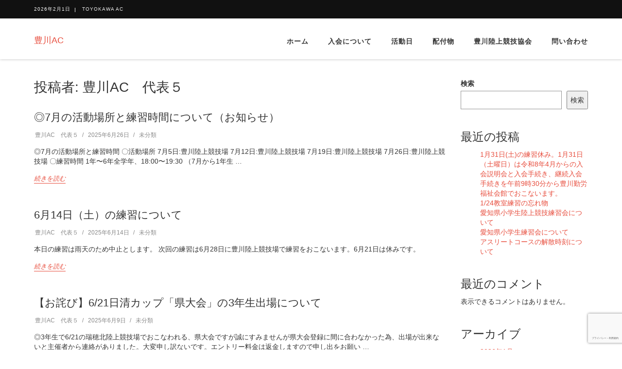

--- FILE ---
content_type: text/html; charset=UTF-8
request_url: https://ac.toyokawaaa.com/author/ac5toyokawaaa-com/page/3/
body_size: 14250
content:
<!DOCTYPE html>
<html lang="ja">
<head>
<meta charset="UTF-8">
<meta name="viewport" content="width=device-width, initial-scale=1">
<title>豊川AC　代表５ &#8211; ページ 3 &#8211; 豊川AC</title>
<meta name='robots' content='max-image-preview:large' />
	<style>img:is([sizes="auto" i], [sizes^="auto," i]) { contain-intrinsic-size: 3000px 1500px }</style>
	<link rel="alternate" type="application/rss+xml" title="豊川AC &raquo; フィード" href="https://ac.toyokawaaa.com/feed/" />
<link rel="alternate" type="application/rss+xml" title="豊川AC &raquo; コメントフィード" href="https://ac.toyokawaaa.com/comments/feed/" />
<link rel="alternate" type="application/rss+xml" title="豊川AC &raquo; 豊川AC　代表５ による投稿のフィード" href="https://ac.toyokawaaa.com/author/ac5toyokawaaa-com/feed/" />
<script type="text/javascript">
/* <![CDATA[ */
window._wpemojiSettings = {"baseUrl":"https:\/\/s.w.org\/images\/core\/emoji\/16.0.1\/72x72\/","ext":".png","svgUrl":"https:\/\/s.w.org\/images\/core\/emoji\/16.0.1\/svg\/","svgExt":".svg","source":{"concatemoji":"https:\/\/ac.toyokawaaa.com\/wp\/wp-includes\/js\/wp-emoji-release.min.js?ver=6.8.3"}};
/*! This file is auto-generated */
!function(s,n){var o,i,e;function c(e){try{var t={supportTests:e,timestamp:(new Date).valueOf()};sessionStorage.setItem(o,JSON.stringify(t))}catch(e){}}function p(e,t,n){e.clearRect(0,0,e.canvas.width,e.canvas.height),e.fillText(t,0,0);var t=new Uint32Array(e.getImageData(0,0,e.canvas.width,e.canvas.height).data),a=(e.clearRect(0,0,e.canvas.width,e.canvas.height),e.fillText(n,0,0),new Uint32Array(e.getImageData(0,0,e.canvas.width,e.canvas.height).data));return t.every(function(e,t){return e===a[t]})}function u(e,t){e.clearRect(0,0,e.canvas.width,e.canvas.height),e.fillText(t,0,0);for(var n=e.getImageData(16,16,1,1),a=0;a<n.data.length;a++)if(0!==n.data[a])return!1;return!0}function f(e,t,n,a){switch(t){case"flag":return n(e,"\ud83c\udff3\ufe0f\u200d\u26a7\ufe0f","\ud83c\udff3\ufe0f\u200b\u26a7\ufe0f")?!1:!n(e,"\ud83c\udde8\ud83c\uddf6","\ud83c\udde8\u200b\ud83c\uddf6")&&!n(e,"\ud83c\udff4\udb40\udc67\udb40\udc62\udb40\udc65\udb40\udc6e\udb40\udc67\udb40\udc7f","\ud83c\udff4\u200b\udb40\udc67\u200b\udb40\udc62\u200b\udb40\udc65\u200b\udb40\udc6e\u200b\udb40\udc67\u200b\udb40\udc7f");case"emoji":return!a(e,"\ud83e\udedf")}return!1}function g(e,t,n,a){var r="undefined"!=typeof WorkerGlobalScope&&self instanceof WorkerGlobalScope?new OffscreenCanvas(300,150):s.createElement("canvas"),o=r.getContext("2d",{willReadFrequently:!0}),i=(o.textBaseline="top",o.font="600 32px Arial",{});return e.forEach(function(e){i[e]=t(o,e,n,a)}),i}function t(e){var t=s.createElement("script");t.src=e,t.defer=!0,s.head.appendChild(t)}"undefined"!=typeof Promise&&(o="wpEmojiSettingsSupports",i=["flag","emoji"],n.supports={everything:!0,everythingExceptFlag:!0},e=new Promise(function(e){s.addEventListener("DOMContentLoaded",e,{once:!0})}),new Promise(function(t){var n=function(){try{var e=JSON.parse(sessionStorage.getItem(o));if("object"==typeof e&&"number"==typeof e.timestamp&&(new Date).valueOf()<e.timestamp+604800&&"object"==typeof e.supportTests)return e.supportTests}catch(e){}return null}();if(!n){if("undefined"!=typeof Worker&&"undefined"!=typeof OffscreenCanvas&&"undefined"!=typeof URL&&URL.createObjectURL&&"undefined"!=typeof Blob)try{var e="postMessage("+g.toString()+"("+[JSON.stringify(i),f.toString(),p.toString(),u.toString()].join(",")+"));",a=new Blob([e],{type:"text/javascript"}),r=new Worker(URL.createObjectURL(a),{name:"wpTestEmojiSupports"});return void(r.onmessage=function(e){c(n=e.data),r.terminate(),t(n)})}catch(e){}c(n=g(i,f,p,u))}t(n)}).then(function(e){for(var t in e)n.supports[t]=e[t],n.supports.everything=n.supports.everything&&n.supports[t],"flag"!==t&&(n.supports.everythingExceptFlag=n.supports.everythingExceptFlag&&n.supports[t]);n.supports.everythingExceptFlag=n.supports.everythingExceptFlag&&!n.supports.flag,n.DOMReady=!1,n.readyCallback=function(){n.DOMReady=!0}}).then(function(){return e}).then(function(){var e;n.supports.everything||(n.readyCallback(),(e=n.source||{}).concatemoji?t(e.concatemoji):e.wpemoji&&e.twemoji&&(t(e.twemoji),t(e.wpemoji)))}))}((window,document),window._wpemojiSettings);
/* ]]> */
</script>
<link rel='stylesheet' id='eo-leaflet.js-css' href='https://ac.toyokawaaa.com/wp/wp-content/plugins/event-organiser/lib/leaflet/leaflet.min.css?ver=1.4.0' type='text/css' media='all' />
<style id='eo-leaflet.js-inline-css' type='text/css'>
.leaflet-popup-close-button{box-shadow:none!important;}
</style>
<style id='wp-emoji-styles-inline-css' type='text/css'>

	img.wp-smiley, img.emoji {
		display: inline !important;
		border: none !important;
		box-shadow: none !important;
		height: 1em !important;
		width: 1em !important;
		margin: 0 0.07em !important;
		vertical-align: -0.1em !important;
		background: none !important;
		padding: 0 !important;
	}
</style>
<link rel='stylesheet' id='wp-block-library-css' href='https://ac.toyokawaaa.com/wp/wp-includes/css/dist/block-library/style.min.css?ver=6.8.3' type='text/css' media='all' />
<style id='classic-theme-styles-inline-css' type='text/css'>
/*! This file is auto-generated */
.wp-block-button__link{color:#fff;background-color:#32373c;border-radius:9999px;box-shadow:none;text-decoration:none;padding:calc(.667em + 2px) calc(1.333em + 2px);font-size:1.125em}.wp-block-file__button{background:#32373c;color:#fff;text-decoration:none}
</style>
<style id='global-styles-inline-css' type='text/css'>
:root{--wp--preset--aspect-ratio--square: 1;--wp--preset--aspect-ratio--4-3: 4/3;--wp--preset--aspect-ratio--3-4: 3/4;--wp--preset--aspect-ratio--3-2: 3/2;--wp--preset--aspect-ratio--2-3: 2/3;--wp--preset--aspect-ratio--16-9: 16/9;--wp--preset--aspect-ratio--9-16: 9/16;--wp--preset--color--black: #000000;--wp--preset--color--cyan-bluish-gray: #abb8c3;--wp--preset--color--white: #ffffff;--wp--preset--color--pale-pink: #f78da7;--wp--preset--color--vivid-red: #cf2e2e;--wp--preset--color--luminous-vivid-orange: #ff6900;--wp--preset--color--luminous-vivid-amber: #fcb900;--wp--preset--color--light-green-cyan: #7bdcb5;--wp--preset--color--vivid-green-cyan: #00d084;--wp--preset--color--pale-cyan-blue: #8ed1fc;--wp--preset--color--vivid-cyan-blue: #0693e3;--wp--preset--color--vivid-purple: #9b51e0;--wp--preset--gradient--vivid-cyan-blue-to-vivid-purple: linear-gradient(135deg,rgba(6,147,227,1) 0%,rgb(155,81,224) 100%);--wp--preset--gradient--light-green-cyan-to-vivid-green-cyan: linear-gradient(135deg,rgb(122,220,180) 0%,rgb(0,208,130) 100%);--wp--preset--gradient--luminous-vivid-amber-to-luminous-vivid-orange: linear-gradient(135deg,rgba(252,185,0,1) 0%,rgba(255,105,0,1) 100%);--wp--preset--gradient--luminous-vivid-orange-to-vivid-red: linear-gradient(135deg,rgba(255,105,0,1) 0%,rgb(207,46,46) 100%);--wp--preset--gradient--very-light-gray-to-cyan-bluish-gray: linear-gradient(135deg,rgb(238,238,238) 0%,rgb(169,184,195) 100%);--wp--preset--gradient--cool-to-warm-spectrum: linear-gradient(135deg,rgb(74,234,220) 0%,rgb(151,120,209) 20%,rgb(207,42,186) 40%,rgb(238,44,130) 60%,rgb(251,105,98) 80%,rgb(254,248,76) 100%);--wp--preset--gradient--blush-light-purple: linear-gradient(135deg,rgb(255,206,236) 0%,rgb(152,150,240) 100%);--wp--preset--gradient--blush-bordeaux: linear-gradient(135deg,rgb(254,205,165) 0%,rgb(254,45,45) 50%,rgb(107,0,62) 100%);--wp--preset--gradient--luminous-dusk: linear-gradient(135deg,rgb(255,203,112) 0%,rgb(199,81,192) 50%,rgb(65,88,208) 100%);--wp--preset--gradient--pale-ocean: linear-gradient(135deg,rgb(255,245,203) 0%,rgb(182,227,212) 50%,rgb(51,167,181) 100%);--wp--preset--gradient--electric-grass: linear-gradient(135deg,rgb(202,248,128) 0%,rgb(113,206,126) 100%);--wp--preset--gradient--midnight: linear-gradient(135deg,rgb(2,3,129) 0%,rgb(40,116,252) 100%);--wp--preset--font-size--small: 13px;--wp--preset--font-size--medium: 20px;--wp--preset--font-size--large: 36px;--wp--preset--font-size--x-large: 42px;--wp--preset--spacing--20: 0.44rem;--wp--preset--spacing--30: 0.67rem;--wp--preset--spacing--40: 1rem;--wp--preset--spacing--50: 1.5rem;--wp--preset--spacing--60: 2.25rem;--wp--preset--spacing--70: 3.38rem;--wp--preset--spacing--80: 5.06rem;--wp--preset--shadow--natural: 6px 6px 9px rgba(0, 0, 0, 0.2);--wp--preset--shadow--deep: 12px 12px 50px rgba(0, 0, 0, 0.4);--wp--preset--shadow--sharp: 6px 6px 0px rgba(0, 0, 0, 0.2);--wp--preset--shadow--outlined: 6px 6px 0px -3px rgba(255, 255, 255, 1), 6px 6px rgba(0, 0, 0, 1);--wp--preset--shadow--crisp: 6px 6px 0px rgba(0, 0, 0, 1);}:where(.is-layout-flex){gap: 0.5em;}:where(.is-layout-grid){gap: 0.5em;}body .is-layout-flex{display: flex;}.is-layout-flex{flex-wrap: wrap;align-items: center;}.is-layout-flex > :is(*, div){margin: 0;}body .is-layout-grid{display: grid;}.is-layout-grid > :is(*, div){margin: 0;}:where(.wp-block-columns.is-layout-flex){gap: 2em;}:where(.wp-block-columns.is-layout-grid){gap: 2em;}:where(.wp-block-post-template.is-layout-flex){gap: 1.25em;}:where(.wp-block-post-template.is-layout-grid){gap: 1.25em;}.has-black-color{color: var(--wp--preset--color--black) !important;}.has-cyan-bluish-gray-color{color: var(--wp--preset--color--cyan-bluish-gray) !important;}.has-white-color{color: var(--wp--preset--color--white) !important;}.has-pale-pink-color{color: var(--wp--preset--color--pale-pink) !important;}.has-vivid-red-color{color: var(--wp--preset--color--vivid-red) !important;}.has-luminous-vivid-orange-color{color: var(--wp--preset--color--luminous-vivid-orange) !important;}.has-luminous-vivid-amber-color{color: var(--wp--preset--color--luminous-vivid-amber) !important;}.has-light-green-cyan-color{color: var(--wp--preset--color--light-green-cyan) !important;}.has-vivid-green-cyan-color{color: var(--wp--preset--color--vivid-green-cyan) !important;}.has-pale-cyan-blue-color{color: var(--wp--preset--color--pale-cyan-blue) !important;}.has-vivid-cyan-blue-color{color: var(--wp--preset--color--vivid-cyan-blue) !important;}.has-vivid-purple-color{color: var(--wp--preset--color--vivid-purple) !important;}.has-black-background-color{background-color: var(--wp--preset--color--black) !important;}.has-cyan-bluish-gray-background-color{background-color: var(--wp--preset--color--cyan-bluish-gray) !important;}.has-white-background-color{background-color: var(--wp--preset--color--white) !important;}.has-pale-pink-background-color{background-color: var(--wp--preset--color--pale-pink) !important;}.has-vivid-red-background-color{background-color: var(--wp--preset--color--vivid-red) !important;}.has-luminous-vivid-orange-background-color{background-color: var(--wp--preset--color--luminous-vivid-orange) !important;}.has-luminous-vivid-amber-background-color{background-color: var(--wp--preset--color--luminous-vivid-amber) !important;}.has-light-green-cyan-background-color{background-color: var(--wp--preset--color--light-green-cyan) !important;}.has-vivid-green-cyan-background-color{background-color: var(--wp--preset--color--vivid-green-cyan) !important;}.has-pale-cyan-blue-background-color{background-color: var(--wp--preset--color--pale-cyan-blue) !important;}.has-vivid-cyan-blue-background-color{background-color: var(--wp--preset--color--vivid-cyan-blue) !important;}.has-vivid-purple-background-color{background-color: var(--wp--preset--color--vivid-purple) !important;}.has-black-border-color{border-color: var(--wp--preset--color--black) !important;}.has-cyan-bluish-gray-border-color{border-color: var(--wp--preset--color--cyan-bluish-gray) !important;}.has-white-border-color{border-color: var(--wp--preset--color--white) !important;}.has-pale-pink-border-color{border-color: var(--wp--preset--color--pale-pink) !important;}.has-vivid-red-border-color{border-color: var(--wp--preset--color--vivid-red) !important;}.has-luminous-vivid-orange-border-color{border-color: var(--wp--preset--color--luminous-vivid-orange) !important;}.has-luminous-vivid-amber-border-color{border-color: var(--wp--preset--color--luminous-vivid-amber) !important;}.has-light-green-cyan-border-color{border-color: var(--wp--preset--color--light-green-cyan) !important;}.has-vivid-green-cyan-border-color{border-color: var(--wp--preset--color--vivid-green-cyan) !important;}.has-pale-cyan-blue-border-color{border-color: var(--wp--preset--color--pale-cyan-blue) !important;}.has-vivid-cyan-blue-border-color{border-color: var(--wp--preset--color--vivid-cyan-blue) !important;}.has-vivid-purple-border-color{border-color: var(--wp--preset--color--vivid-purple) !important;}.has-vivid-cyan-blue-to-vivid-purple-gradient-background{background: var(--wp--preset--gradient--vivid-cyan-blue-to-vivid-purple) !important;}.has-light-green-cyan-to-vivid-green-cyan-gradient-background{background: var(--wp--preset--gradient--light-green-cyan-to-vivid-green-cyan) !important;}.has-luminous-vivid-amber-to-luminous-vivid-orange-gradient-background{background: var(--wp--preset--gradient--luminous-vivid-amber-to-luminous-vivid-orange) !important;}.has-luminous-vivid-orange-to-vivid-red-gradient-background{background: var(--wp--preset--gradient--luminous-vivid-orange-to-vivid-red) !important;}.has-very-light-gray-to-cyan-bluish-gray-gradient-background{background: var(--wp--preset--gradient--very-light-gray-to-cyan-bluish-gray) !important;}.has-cool-to-warm-spectrum-gradient-background{background: var(--wp--preset--gradient--cool-to-warm-spectrum) !important;}.has-blush-light-purple-gradient-background{background: var(--wp--preset--gradient--blush-light-purple) !important;}.has-blush-bordeaux-gradient-background{background: var(--wp--preset--gradient--blush-bordeaux) !important;}.has-luminous-dusk-gradient-background{background: var(--wp--preset--gradient--luminous-dusk) !important;}.has-pale-ocean-gradient-background{background: var(--wp--preset--gradient--pale-ocean) !important;}.has-electric-grass-gradient-background{background: var(--wp--preset--gradient--electric-grass) !important;}.has-midnight-gradient-background{background: var(--wp--preset--gradient--midnight) !important;}.has-small-font-size{font-size: var(--wp--preset--font-size--small) !important;}.has-medium-font-size{font-size: var(--wp--preset--font-size--medium) !important;}.has-large-font-size{font-size: var(--wp--preset--font-size--large) !important;}.has-x-large-font-size{font-size: var(--wp--preset--font-size--x-large) !important;}
:where(.wp-block-post-template.is-layout-flex){gap: 1.25em;}:where(.wp-block-post-template.is-layout-grid){gap: 1.25em;}
:where(.wp-block-columns.is-layout-flex){gap: 2em;}:where(.wp-block-columns.is-layout-grid){gap: 2em;}
:root :where(.wp-block-pullquote){font-size: 1.5em;line-height: 1.6;}
</style>
<link rel='stylesheet' id='contact-form-7-css' href='https://ac.toyokawaaa.com/wp/wp-content/plugins/contact-form-7/includes/css/styles.css?ver=6.1.2' type='text/css' media='all' />
<link rel='stylesheet' id='bootstrap-css' href='https://ac.toyokawaaa.com/wp/wp-content/themes/dekiru_1.0.9/assets/css/bootstrap.css?ver=6.8.3' type='text/css' media='all' />
<link rel='stylesheet' id='font-awesome-css' href='https://ac.toyokawaaa.com/wp/wp-content/themes/dekiru_1.0.9/assets/css/font-awesome.css?ver=6.8.3' type='text/css' media='all' />
<link rel='stylesheet' id='line-icons-css' href='https://ac.toyokawaaa.com/wp/wp-content/themes/dekiru_1.0.9/assets/plugins/line-icons/line-icons.css?ver=6.8.3' type='text/css' media='all' />
<link rel='stylesheet' id='owl-carousel-css' href='https://ac.toyokawaaa.com/wp/wp-content/themes/dekiru_1.0.9/assets/plugins/owl-carousel/owl.carousel.css?ver=6.8.3' type='text/css' media='all' />
<link rel='stylesheet' id='masterslider-css' href='https://ac.toyokawaaa.com/wp/wp-content/themes/dekiru_1.0.9/assets/plugins/masterslider/style/masterslider.css?ver=6.8.3' type='text/css' media='all' />
<link rel='stylesheet' id='masterslider-default-css' href='https://ac.toyokawaaa.com/wp/wp-content/themes/dekiru_1.0.9/assets/plugins/masterslider/style/masterslider.style.css?ver=6.8.3' type='text/css' media='all' />
<link rel='stylesheet' id='blog-style-css' href='https://ac.toyokawaaa.com/wp/wp-content/themes/dekiru_1.0.9/assets/css/blog.style.css?ver=6.8.3' type='text/css' media='all' />
<link rel='stylesheet' id='header-css' href='https://ac.toyokawaaa.com/wp/wp-content/themes/dekiru_1.0.9/assets/css/header.css?ver=6.8.3' type='text/css' media='all' />
<link rel='stylesheet' id='footer-css' href='https://ac.toyokawaaa.com/wp/wp-content/themes/dekiru_1.0.9/assets/css/footer.css?ver=6.8.3' type='text/css' media='all' />
<link rel='stylesheet' id='default-style-css' href='https://ac.toyokawaaa.com/wp/wp-content/themes/dekiru_1.0.9/assets/css/default.css?ver=6.8.3' type='text/css' media='all' />
<link rel='stylesheet' id='dekiru-style-css' href='https://ac.toyokawaaa.com/wp/wp-content/themes/dekiru_1.0.9/style.css?ver=6.8.3' type='text/css' media='all' />
<link rel='stylesheet' id='mimetypes-link-icons-css' href='https://ac.toyokawaaa.com/wp/wp-content/plugins/mimetypes-link-icons/css/style.php?cssvars=bXRsaV9oZWlnaHQ9MTYmbXRsaV9pbWFnZV90eXBlPXBuZyZtdGxpX2xlZnRvcnJpZ2h0PWxlZnQmYWN0aXZlX3R5cGVzPXBkZg%3D&#038;ver=3.0' type='text/css' media='all' />
<script type="text/javascript" src="https://ac.toyokawaaa.com/wp/wp-includes/js/jquery/jquery.min.js?ver=3.7.1" id="jquery-core-js"></script>
<script type="text/javascript" src="https://ac.toyokawaaa.com/wp/wp-includes/js/jquery/jquery-migrate.min.js?ver=3.4.1" id="jquery-migrate-js"></script>
<link rel="https://api.w.org/" href="https://ac.toyokawaaa.com/wp-json/" /><link rel="alternate" title="JSON" type="application/json" href="https://ac.toyokawaaa.com/wp-json/wp/v2/users/6" /><link rel="EditURI" type="application/rsd+xml" title="RSD" href="https://ac.toyokawaaa.com/wp/xmlrpc.php?rsd" />
<meta name="generator" content="WordPress 6.8.3" />
				<style type="text/css" id="c4wp-checkout-css">
					.woocommerce-checkout .c4wp_captcha_field {
						margin-bottom: 10px;
						margin-top: 15px;
						position: relative;
						display: inline-block;
					}
				</style>
								<style type="text/css" id="c4wp-v3-lp-form-css">
					.login #login, .login #lostpasswordform {
						min-width: 350px !important;
					}
					.wpforms-field-c4wp iframe {
						width: 100% !important;
					}
				</style>
							<style type="text/css" id="c4wp-v3-lp-form-css">
				.login #login, .login #lostpasswordform {
					min-width: 350px !important;
				}
				.wpforms-field-c4wp iframe {
					width: 100% !important;
				}
			</style>
			</head>

<body class="archive paged author author-ac5toyokawaaa-com author-6 paged-3 author-paged-3 wp-theme-dekiru_109 header-fixed header-fixed-space-v2">
<div class="wrapper">
	<div class="header-v8 header-sticky">
		<div class="blog-topbar">
			<div class="container">
				<div class="topbar-time">2026年2月1日</div>
				<ul class="topbar-list topbar-menu"><li>TOYOKAWA AC</li></ul>
			</div>
		</div>

		<div class="navbar navbar-default mega-menu" role="navigation">
			<div class="container">
				<div class="res-container">
					<div class="navbar-brand">
						<a href="https://ac.toyokawaaa.com" rel="home">
															<span id="title-header">豊川AC</span>
													</a>
					</div>
					<button type="button" class="navbar-toggle" data-toggle="collapse" data-target=".navbar-responsive-collapse">
						<span>メニュー</span>
					</button>
				</div><!-- .navbar-header -->

				<div class="collapse navbar-collapse navbar-responsive-collapse"><ul id="menu-%e3%83%a1%e3%82%a4%e3%83%b3%e3%83%a1%e3%83%8b%e3%83%a5%e3%83%bc" class="nav navbar-nav"><li><a href="https://ac.toyokawaaa.com">ホーム</a></li>
<li><a href="https://ac.toyokawaaa.com/%e5%85%a5%e4%bc%9a%e3%81%ab%e3%81%a4%e3%81%84%e3%81%a6/">入会について</a></li>
<li><a href="https://ac.toyokawaaa.com/%e6%b4%bb%e5%8b%95%e6%97%a5/">活動日</a></li>
<li><a href="https://ac.toyokawaaa.com/%e9%85%8d%e4%bb%98%e7%89%a9/">配付物</a></li>
<li><a href="https://toyokawaaa.com">豊川陸上競技協会</a></li>
<li><a href="https://ac.toyokawaaa.com/%e5%95%8f%e3%81%84%e5%90%88%e3%82%8f%e3%81%9b/">問い合わせ</a></li>
</ul></div>
			</div><!-- .container -->
		</div><!-- .navbar .navbar-default .mega-menu -->

	</div><!-- .header -->
	<div class="container content-sm">
		<div class="row">
			<div class="col-md-9 md-margin-bottom-50">
				<div class="blog-grid margin-bottom-30">
					<h1 class="blog-grid-title-lg">投稿者: <span>豊川AC　代表５</span></h1>
				</div>

															<div class="row margin-bottom-50">
														<div class="col-sm-12 sm-margin-bottom-20">
															<div class="blog-grid">
									<h3><a href="https://ac.toyokawaaa.com/2025/06/%e2%97%8e7%e6%9c%88%e3%81%ae%e6%b4%bb%e5%8b%95%e5%a0%b4%e6%89%80%e3%81%a8%e7%b7%b4%e7%bf%92%e6%99%82%e9%96%93%e3%81%ab%e3%81%a4%e3%81%84%e3%81%a6%ef%bc%88%e3%81%8a%e7%9f%a5%e3%82%89%e3%81%9b%ef%bc%89/">◎7月の活動場所と練習時間について（お知らせ）</a></h3>
									<ul class="blog-grid-info">
										<li><a href="https://ac.toyokawaaa.com/author/ac5toyokawaaa-com/" title="豊川AC　代表５ の投稿" rel="author">豊川AC　代表５</a></li>
										<li>2025年6月26日</li>
										<li><a href="https://ac.toyokawaaa.com/category/uncategorized/" rel="category tag">未分類</a></li>
									</ul>
									<p><p>◎7月の活動場所と練習時間 〇活動場所 7月5日:豊川陸上競技場 7月12日:豊川陸上競技場 7月19日:豊川陸上競技場 7月26日:豊川陸上競技場 〇練習時間 1年〜6年全学年、18:00〜19:30 （7月から1年生 &#8230;</p>
</p>
									<a class="r-more" href="https://ac.toyokawaaa.com/2025/06/%e2%97%8e7%e6%9c%88%e3%81%ae%e6%b4%bb%e5%8b%95%e5%a0%b4%e6%89%80%e3%81%a8%e7%b7%b4%e7%bf%92%e6%99%82%e9%96%93%e3%81%ab%e3%81%a4%e3%81%84%e3%81%a6%ef%bc%88%e3%81%8a%e7%9f%a5%e3%82%89%e3%81%9b%ef%bc%89/">続きを読む</a>
								</div>
							</div>
						</div>
											<div class="row margin-bottom-50">
														<div class="col-sm-12 sm-margin-bottom-20">
															<div class="blog-grid">
									<h3><a href="https://ac.toyokawaaa.com/2025/06/6%e6%9c%8814%e6%97%a5%ef%bc%88%e5%9c%9f%ef%bc%89%e3%81%ae%e7%b7%b4%e7%bf%92%e3%81%ab%e3%81%a4%e3%81%84%e3%81%a6/">6月14日（土）の練習について</a></h3>
									<ul class="blog-grid-info">
										<li><a href="https://ac.toyokawaaa.com/author/ac5toyokawaaa-com/" title="豊川AC　代表５ の投稿" rel="author">豊川AC　代表５</a></li>
										<li>2025年6月14日</li>
										<li><a href="https://ac.toyokawaaa.com/category/uncategorized/" rel="category tag">未分類</a></li>
									</ul>
									<p><p>本日の練習は雨天のため中止とします。 次回の練習は6月28日に豊川陸上競技場で練習をおこないます。6月21日は休みです。</p>
</p>
									<a class="r-more" href="https://ac.toyokawaaa.com/2025/06/6%e6%9c%8814%e6%97%a5%ef%bc%88%e5%9c%9f%ef%bc%89%e3%81%ae%e7%b7%b4%e7%bf%92%e3%81%ab%e3%81%a4%e3%81%84%e3%81%a6/">続きを読む</a>
								</div>
							</div>
						</div>
											<div class="row margin-bottom-50">
														<div class="col-sm-12 sm-margin-bottom-20">
															<div class="blog-grid">
									<h3><a href="https://ac.toyokawaaa.com/2025/06/%e3%80%90%e3%81%8a%e8%a9%ab%e3%81%b3%e3%80%916-21%e6%97%a5%e6%b8%85%e3%82%ab%e3%83%83%e3%83%97%e3%80%8c%e7%9c%8c%e5%a4%a7%e4%bc%9a%e3%80%8d%e3%81%ae3%e5%b9%b4%e7%94%9f%e5%87%ba%e5%a0%b4%e3%81%ab/">【お詫び】6/21日清カップ「県大会」の3年生出場について</a></h3>
									<ul class="blog-grid-info">
										<li><a href="https://ac.toyokawaaa.com/author/ac5toyokawaaa-com/" title="豊川AC　代表５ の投稿" rel="author">豊川AC　代表５</a></li>
										<li>2025年6月9日</li>
										<li><a href="https://ac.toyokawaaa.com/category/uncategorized/" rel="category tag">未分類</a></li>
									</ul>
									<p><p>◎3年生で6/21の瑞穂北陸上競技場でおこなわれる、県大会ですが誠にすみませんが県大会登録に間に合わなかった為、出場が出来ないと主催者から連絡がありました。大変申し訳ないです。エントリー料金は返金しますので申し出をお願い &#8230;</p>
</p>
									<a class="r-more" href="https://ac.toyokawaaa.com/2025/06/%e3%80%90%e3%81%8a%e8%a9%ab%e3%81%b3%e3%80%916-21%e6%97%a5%e6%b8%85%e3%82%ab%e3%83%83%e3%83%97%e3%80%8c%e7%9c%8c%e5%a4%a7%e4%bc%9a%e3%80%8d%e3%81%ae3%e5%b9%b4%e7%94%9f%e5%87%ba%e5%a0%b4%e3%81%ab/">続きを読む</a>
								</div>
							</div>
						</div>
											<div class="row margin-bottom-50">
														<div class="col-sm-12 sm-margin-bottom-20">
															<div class="blog-grid">
									<h3><a href="https://ac.toyokawaaa.com/2025/06/%e2%97%8e6%e6%9c%88%e3%81%ae%e6%b4%bb%e5%8b%95%e5%a0%b4%e6%89%80%e3%81%a8%e7%b7%b4%e7%bf%92%e6%99%82%e9%96%93%e3%81%ab%e3%81%a4%e3%81%84%e3%81%a6-2/">◎6月の活動場所と練習時間について</a></h3>
									<ul class="blog-grid-info">
										<li><a href="https://ac.toyokawaaa.com/author/ac5toyokawaaa-com/" title="豊川AC　代表５ の投稿" rel="author">豊川AC　代表５</a></li>
										<li>2025年6月6日</li>
										<li><a href="https://ac.toyokawaaa.com/category/uncategorized/" rel="category tag">未分類</a></li>
									</ul>
									<p><p>◎6月の活動場所と練習時間 〇活動場所 6月7日:赤塚山公園グランド 6月14日:豊川陸上競技場 6月21日:休み(県大会のため) 6月28日:豊川陸上競技場 〇練習時間 1年、2年は9時〜10 時 3年、4年、5年、6 &#8230;</p>
</p>
									<a class="r-more" href="https://ac.toyokawaaa.com/2025/06/%e2%97%8e6%e6%9c%88%e3%81%ae%e6%b4%bb%e5%8b%95%e5%a0%b4%e6%89%80%e3%81%a8%e7%b7%b4%e7%bf%92%e6%99%82%e9%96%93%e3%81%ab%e3%81%a4%e3%81%84%e3%81%a6-2/">続きを読む</a>
								</div>
							</div>
						</div>
											<div class="row margin-bottom-50">
														<div class="col-sm-12 sm-margin-bottom-20">
															<div class="blog-grid">
									<h3><a href="https://ac.toyokawaaa.com/2025/05/%e2%97%8e6%e6%9c%88%e3%81%ae%e6%b4%bb%e5%8b%95%e5%a0%b4%e6%89%80%e3%81%a8%e7%b7%b4%e7%bf%92%e6%99%82%e9%96%93%e3%81%ab%e3%81%a4%e3%81%84%e3%81%a6/">◎6月の活動場所と練習時間について</a></h3>
									<ul class="blog-grid-info">
										<li><a href="https://ac.toyokawaaa.com/author/ac5toyokawaaa-com/" title="豊川AC　代表５ の投稿" rel="author">豊川AC　代表５</a></li>
										<li>2025年5月25日</li>
										<li><a href="https://ac.toyokawaaa.com/category/uncategorized/" rel="category tag">未分類</a></li>
									</ul>
									<p><p>◎6月の活動場所と練習時間 〇活動場所 6月7日:赤塚山公園グランド 6月14日:豊川陸上競技場 6月21日:休み(県大会のため) 6月28日:豊川陸上競技場 〇練習時間 1年、2年は9時〜10 時 3年、4年、5年、6 &#8230;</p>
</p>
									<a class="r-more" href="https://ac.toyokawaaa.com/2025/05/%e2%97%8e6%e6%9c%88%e3%81%ae%e6%b4%bb%e5%8b%95%e5%a0%b4%e6%89%80%e3%81%a8%e7%b7%b4%e7%bf%92%e6%99%82%e9%96%93%e3%81%ab%e3%81%a4%e3%81%84%e3%81%a6/">続きを読む</a>
								</div>
							</div>
						</div>
											<div class="row margin-bottom-50">
														<div class="col-sm-12 sm-margin-bottom-20">
															<div class="blog-grid">
									<h3><a href="https://ac.toyokawaaa.com/2025/05/%e6%9d%b1%e4%b8%89%e6%b2%b3%e6%98%a5%e5%ad%a3%e8%a8%98%e9%8c%b2%e4%bc%9a%e3%81%ab%e3%81%a4%e3%81%84%e3%81%a6/">東三河春季記録会について</a></h3>
									<ul class="blog-grid-info">
										<li><a href="https://ac.toyokawaaa.com/author/ac5toyokawaaa-com/" title="豊川AC　代表５ の投稿" rel="author">豊川AC　代表５</a></li>
										<li>2025年5月23日</li>
										<li><a href="https://ac.toyokawaaa.com/category/uncategorized/" rel="category tag">未分類</a></li>
									</ul>
									<p><p>1  期日　5月25日（日）雨天実施　　2  会場　豊橋市陸上競技場　3  受け付け場所　スタンド2階中央　　4　受け付け時刻　7時１５分から７時２５分、アップ開始は７時３０分。ただし、３年生〜６年生の男女１０００mのみ &#8230;</p>
</p>
									<a class="r-more" href="https://ac.toyokawaaa.com/2025/05/%e6%9d%b1%e4%b8%89%e6%b2%b3%e6%98%a5%e5%ad%a3%e8%a8%98%e9%8c%b2%e4%bc%9a%e3%81%ab%e3%81%a4%e3%81%84%e3%81%a6/">続きを読む</a>
								</div>
							</div>
						</div>
											<div class="row margin-bottom-50">
														<div class="col-sm-12 sm-margin-bottom-20">
															<div class="blog-grid">
									<h3><a href="https://ac.toyokawaaa.com/2025/05/%ef%bc%95%e6%9c%88%ef%bc%91%ef%bc%97%e6%97%a5%ef%bc%88%e5%9c%9f%ef%bc%89%e3%81%ae%e7%b7%b4%e7%bf%92%e3%81%ab%e3%81%a4%e3%81%84%e3%81%a6/">５月１７日（土）の練習について</a></h3>
									<ul class="blog-grid-info">
										<li><a href="https://ac.toyokawaaa.com/author/ac5toyokawaaa-com/" title="豊川AC　代表５ の投稿" rel="author">豊川AC　代表５</a></li>
										<li>2025年5月17日</li>
										<li><a href="https://ac.toyokawaaa.com/category/uncategorized/" rel="category tag">未分類</a></li>
									</ul>
									<p><p>本日の練習は雨天のため中止します。なお、午前９時から午前１０時まで競技場入口で、受け付け（入会、レンタルユニフォーム、アスリートビブス配付）を行います。３年生で日清カップ愛知県大会に出場したい方は、必ず１０時まてに申し込 &#8230;</p>
</p>
									<a class="r-more" href="https://ac.toyokawaaa.com/2025/05/%ef%bc%95%e6%9c%88%ef%bc%91%ef%bc%97%e6%97%a5%ef%bc%88%e5%9c%9f%ef%bc%89%e3%81%ae%e7%b7%b4%e7%bf%92%e3%81%ab%e3%81%a4%e3%81%84%e3%81%a6/">続きを読む</a>
								</div>
							</div>
						</div>
											<div class="row margin-bottom-50">
														<div class="col-sm-12 sm-margin-bottom-20">
															<div class="blog-grid">
									<h3><a href="https://ac.toyokawaaa.com/2025/05/%e6%9d%b1%e4%b8%89%e6%b2%b3%e5%b0%8f%e5%ad%a6%e7%94%9f%e3%83%aa%e3%83%ac%e3%83%bc%e5%a4%a7%e4%bc%9a%e3%81%ab%e3%81%a4%e3%81%84%e3%81%a6%ef%bc%883%ef%bc%89/">東三河小学生リレー大会について（3）</a></h3>
									<ul class="blog-grid-info">
										<li><a href="https://ac.toyokawaaa.com/author/ac5toyokawaaa-com/" title="豊川AC　代表５ の投稿" rel="author">豊川AC　代表５</a></li>
										<li>2025年5月16日</li>
										<li><a href="https://ac.toyokawaaa.com/category/uncategorized/" rel="category tag">未分類</a></li>
									</ul>
									<p><p>1 　期日　5月18日（日）雨天実施　2&nbsp; 会場　豊橋陸上競技場　3&nbsp; 受け付け場所　豊橋陸上競技場スタンド正面入口、または、スタンド2階（ACの待機席はスタンドの中央に指定されています）　4&#038;nbs &#8230;</p>
</p>
									<a class="r-more" href="https://ac.toyokawaaa.com/2025/05/%e6%9d%b1%e4%b8%89%e6%b2%b3%e5%b0%8f%e5%ad%a6%e7%94%9f%e3%83%aa%e3%83%ac%e3%83%bc%e5%a4%a7%e4%bc%9a%e3%81%ab%e3%81%a4%e3%81%84%e3%81%a6%ef%bc%883%ef%bc%89/">続きを読む</a>
								</div>
							</div>
						</div>
											<div class="row margin-bottom-50">
														<div class="col-sm-12 sm-margin-bottom-20">
															<div class="blog-grid">
									<h3><a href="https://ac.toyokawaaa.com/2025/05/%e6%97%a5%e6%b8%85%e9%a3%9f%e5%93%81%e3%82%ab%e3%83%83%e3%83%97%e6%84%9b%e7%9f%a5%e5%b0%8f%e5%ad%a6%e7%94%9f%e5%a4%a7%e4%bc%9a%ef%bc%88%ef%bc%93%e5%b9%b4%e7%94%9f%e7%a8%ae%e7%9b%ae%ef%bc%89%e3%81%ab/">日清食品カップ愛知小学生大会（３年生種目）について（2）</a></h3>
									<ul class="blog-grid-info">
										<li><a href="https://ac.toyokawaaa.com/author/ac5toyokawaaa-com/" title="豊川AC　代表５ の投稿" rel="author">豊川AC　代表５</a></li>
										<li>2025年5月16日</li>
										<li><a href="https://ac.toyokawaaa.com/category/uncategorized/" rel="category tag">未分類</a></li>
									</ul>
									<p><p>６月２１日に瑞穂北陸上競技場で開催される日清食品カップ愛知小学生大会に３年生が参加できる５０メートル走があります。ただし、5月25日に行われる東三河春季記録会に参加した選手が対象です。日清カップ大会に参加を希望する方は、 &#8230;</p>
</p>
									<a class="r-more" href="https://ac.toyokawaaa.com/2025/05/%e6%97%a5%e6%b8%85%e9%a3%9f%e5%93%81%e3%82%ab%e3%83%83%e3%83%97%e6%84%9b%e7%9f%a5%e5%b0%8f%e5%ad%a6%e7%94%9f%e5%a4%a7%e4%bc%9a%ef%bc%88%ef%bc%93%e5%b9%b4%e7%94%9f%e7%a8%ae%e7%9b%ae%ef%bc%89%e3%81%ab/">続きを読む</a>
								</div>
							</div>
						</div>
											<div class="row margin-bottom-50">
														<div class="col-sm-12 sm-margin-bottom-20">
															<div class="blog-grid">
									<h3><a href="https://ac.toyokawaaa.com/2025/05/%e6%9d%b1%e4%b8%89%e6%b2%b3%e5%b0%8f%e5%ad%a6%e7%94%9f%e3%83%aa%e3%83%ac%e3%83%bc%e5%a4%a7%e4%bc%9a%e3%81%ab%e3%81%a4%e3%81%84%e3%81%a6%ef%bc%882%ef%bc%89/">東三河小学生リレー大会について（2）</a></h3>
									<ul class="blog-grid-info">
										<li><a href="https://ac.toyokawaaa.com/author/ac5toyokawaaa-com/" title="豊川AC　代表５ の投稿" rel="author">豊川AC　代表５</a></li>
										<li>2025年5月14日</li>
										<li><a href="https://ac.toyokawaaa.com/category/uncategorized/" rel="category tag">未分類</a></li>
									</ul>
									<p><p>東三河陸上競技協会のホームページに、東三河小学生リレー大会の注意、タイムテーブル、スタートリストがアップされています。スタートリストを見て、氏名やアスリートビブスのナンバー、種目等が申し込み通りかを確認してください。誤り &#8230;</p>
</p>
									<a class="r-more" href="https://ac.toyokawaaa.com/2025/05/%e6%9d%b1%e4%b8%89%e6%b2%b3%e5%b0%8f%e5%ad%a6%e7%94%9f%e3%83%aa%e3%83%ac%e3%83%bc%e5%a4%a7%e4%bc%9a%e3%81%ab%e3%81%a4%e3%81%84%e3%81%a6%ef%bc%882%ef%bc%89/">続きを読む</a>
								</div>
							</div>
						</div>
					
					<div class="text-center">
						<ul class="pagination">
	<li class="first"><a href="https://ac.toyokawaaa.com/author/ac5toyokawaaa-com/">&laquo;</a></li>
	<li class="previous"><a href="https://ac.toyokawaaa.com/author/ac5toyokawaaa-com/page/2/">&lt;</a></li>
	<li class="before delta-2 head"><a href="https://ac.toyokawaaa.com/author/ac5toyokawaaa-com/">1</a></li>
	<li class="before delta-1"><a href="https://ac.toyokawaaa.com/author/ac5toyokawaaa-com/page/2/">2</a></li>
	<li class="active"><a href="#">3</a></li>
	<li class="after delta-1 tail"><a href="https://ac.toyokawaaa.com/author/ac5toyokawaaa-com/page/4/">4</a></li>
	<li class="next"><a href="https://ac.toyokawaaa.com/author/ac5toyokawaaa-com/page/4/">&gt;</a></li>
	<li class="last"><a href="https://ac.toyokawaaa.com/author/ac5toyokawaaa-com/page/4/">&raquo;</a></li>
</ul>
					</div>

				
			</div>

			
<div class="col-md-3 magazine-page">
			<div id="secondary" class="widget-area" role="complementary">
			<div class="margin-bottom-40"><form role="search" method="get" action="https://ac.toyokawaaa.com/" class="wp-block-search__button-outside wp-block-search__text-button wp-block-search"    ><label class="wp-block-search__label" for="wp-block-search__input-1" >検索</label><div class="wp-block-search__inside-wrapper " ><input class="wp-block-search__input" id="wp-block-search__input-1" placeholder="" value="" type="search" name="s" required /><button aria-label="検索" class="wp-block-search__button wp-element-button" type="submit" >検索</button></div></form></div><div class="margin-bottom-40"><div class="wp-block-group"><div class="wp-block-group__inner-container is-layout-flow wp-block-group-is-layout-flow"><h2 class="wp-block-heading">最近の投稿</h2><ul class="wp-block-latest-posts__list wp-block-latest-posts"><li><a class="wp-block-latest-posts__post-title" href="https://ac.toyokawaaa.com/2026/01/1%e6%9c%8831%e6%97%a5%e5%9c%9f%e3%81%ae%e7%b7%b4%e7%bf%92%e4%bc%91%e3%81%bf%e3%80%82%e4%bb%a4%e5%92%8c8%e5%b9%b44%e6%9c%88%e3%81%8b%e3%82%89%e3%81%ae%e5%85%a5%e4%bc%9a%e8%aa%ac%e6%98%8e%e4%bc%9a/">1月31日(土)の練習休み。1月31日（土曜日）は令和8年4月からの入会説明会と入会手続き、継続入会手続きを午前9時30分から豊川勤労福祉会館でおこないます。</a></li>
<li><a class="wp-block-latest-posts__post-title" href="https://ac.toyokawaaa.com/2026/01/1-24%e6%95%99%e5%ae%a4%e7%b7%b4%e7%bf%92%e3%81%ae%e5%bf%98%e3%82%8c%e7%89%a9/">1/24教室練習の忘れ物</a></li>
<li><a class="wp-block-latest-posts__post-title" href="https://ac.toyokawaaa.com/2026/01/%e6%84%9b%e7%9f%a5%e7%9c%8c%e5%b0%8f%e5%ad%a6%e7%94%9f%e9%99%b8%e4%b8%8a%e7%ab%b6%e6%8a%80%e7%b7%b4%e7%bf%92%e4%bc%9a%e3%81%ab%e3%81%a4%e3%81%84%e3%81%a6/">愛知県小学生陸上競技練習会について</a></li>
<li><a class="wp-block-latest-posts__post-title" href="https://ac.toyokawaaa.com/2026/01/%e6%84%9b%e7%9f%a5%e7%9c%8c%e5%b0%8f%e5%ad%a6%e7%94%9f%e7%b7%b4%e7%bf%92%e4%bc%9a%e3%81%ab%e3%81%a4%e3%81%84%e3%81%a6/">愛知県小学生練習会について</a></li>
<li><a class="wp-block-latest-posts__post-title" href="https://ac.toyokawaaa.com/2026/01/%e3%82%a2%e3%82%b9%e3%83%aa%e3%83%bc%e3%83%88%e3%82%b3%e3%83%bc%e3%82%b9%e3%81%ae%e8%a7%a3%e6%95%a3%e6%99%82%e5%88%bb%e3%81%ab%e3%81%a4%e3%81%84%e3%81%a6/">アスリートコースの解散時刻について</a></li>
</ul></div></div></div><div class="margin-bottom-40"><div class="wp-block-group"><div class="wp-block-group__inner-container is-layout-flow wp-block-group-is-layout-flow"><h2 class="wp-block-heading">最近のコメント</h2><div class="no-comments wp-block-latest-comments">表示できるコメントはありません。</div></div></div></div><div class="margin-bottom-40"><div class="wp-block-group"><div class="wp-block-group__inner-container is-layout-flow wp-block-group-is-layout-flow"><h2 class="wp-block-heading">アーカイブ</h2><ul class="wp-block-archives-list wp-block-archives">	<li><a href='https://ac.toyokawaaa.com/2026/01/'>2026年1月</a></li>
	<li><a href='https://ac.toyokawaaa.com/2025/12/'>2025年12月</a></li>
	<li><a href='https://ac.toyokawaaa.com/2025/11/'>2025年11月</a></li>
	<li><a href='https://ac.toyokawaaa.com/2025/10/'>2025年10月</a></li>
	<li><a href='https://ac.toyokawaaa.com/2025/09/'>2025年9月</a></li>
	<li><a href='https://ac.toyokawaaa.com/2025/08/'>2025年8月</a></li>
	<li><a href='https://ac.toyokawaaa.com/2025/07/'>2025年7月</a></li>
	<li><a href='https://ac.toyokawaaa.com/2025/06/'>2025年6月</a></li>
	<li><a href='https://ac.toyokawaaa.com/2025/05/'>2025年5月</a></li>
	<li><a href='https://ac.toyokawaaa.com/2025/04/'>2025年4月</a></li>
</ul></div></div></div><div class="margin-bottom-40"><div class="wp-block-group"><div class="wp-block-group__inner-container is-layout-flow wp-block-group-is-layout-flow"><h2 class="wp-block-heading">カテゴリー</h2><ul class="wp-block-categories-list wp-block-categories">	<li class="cat-item cat-item-1"><a href="https://ac.toyokawaaa.com/category/uncategorized/">未分類</a>
</li>
</ul></div></div></div>		</div><!-- #secondary -->
	</div>
		</div>
	</div>


	<div class="footer-v8">
		<div class="footer">
			<div class="container">
				<div class="row">

					<div class="col-md-3 md-margin-bottom-40">
											</div><!-- .col-md-3 -->

					<div class="col-md-3 md-margin-bottom-40">
											</div><!-- .col-md-3 -->

					<div class="col-md-3 md-margin-bottom-40">
											</div><!-- .col-md-3 -->

					<div class="col-md-3 md-margin-bottom-40">
											</div><!-- .col-md-3 -->

				</div><!-- .row -->
			</div><!-- .container -->
		</div><!-- .footer -->

		<div class="copyright"><div class="container"><div class="row"><div class="col-md-12"><div>Copyright &copy; 豊川AC All Rights Reserved.</div><div id="powered">Powered by <a href="https://ja.wordpress.org/" target="_blank">WordPress</a> &amp; <a href="https://www.communitycom.jp/dekiru" target="_blank">Dekiru Theme</a> by <a href="https://www.communitycom.jp/" target="_blank">Communitycom,Inc.</a></div></div></div></div></div>
	</div><!-- .footer-v1 -->

</div><!-- .wrapper -->

<script type="speculationrules">
{"prefetch":[{"source":"document","where":{"and":[{"href_matches":"\/*"},{"not":{"href_matches":["\/wp\/wp-*.php","\/wp\/wp-admin\/*","\/wp\/wp-content\/uploads\/*","\/wp\/wp-content\/*","\/wp\/wp-content\/plugins\/*","\/wp\/wp-content\/themes\/dekiru_1.0.9\/*","\/*\\?(.+)"]}},{"not":{"selector_matches":"a[rel~=\"nofollow\"]"}},{"not":{"selector_matches":".no-prefetch, .no-prefetch a"}}]},"eagerness":"conservative"}]}
</script>
<script type="text/javascript" src="https://ac.toyokawaaa.com/wp/wp-includes/js/dist/hooks.min.js?ver=4d63a3d491d11ffd8ac6" id="wp-hooks-js"></script>
<script type="text/javascript" src="https://ac.toyokawaaa.com/wp/wp-includes/js/dist/i18n.min.js?ver=5e580eb46a90c2b997e6" id="wp-i18n-js"></script>
<script type="text/javascript" id="wp-i18n-js-after">
/* <![CDATA[ */
wp.i18n.setLocaleData( { 'text direction\u0004ltr': [ 'ltr' ] } );
/* ]]> */
</script>
<script type="text/javascript" src="https://ac.toyokawaaa.com/wp/wp-content/plugins/contact-form-7/includes/swv/js/index.js?ver=6.1.2" id="swv-js"></script>
<script type="text/javascript" id="contact-form-7-js-translations">
/* <![CDATA[ */
( function( domain, translations ) {
	var localeData = translations.locale_data[ domain ] || translations.locale_data.messages;
	localeData[""].domain = domain;
	wp.i18n.setLocaleData( localeData, domain );
} )( "contact-form-7", {"translation-revision-date":"2025-09-30 07:44:19+0000","generator":"GlotPress\/4.0.1","domain":"messages","locale_data":{"messages":{"":{"domain":"messages","plural-forms":"nplurals=1; plural=0;","lang":"ja_JP"},"This contact form is placed in the wrong place.":["\u3053\u306e\u30b3\u30f3\u30bf\u30af\u30c8\u30d5\u30a9\u30fc\u30e0\u306f\u9593\u9055\u3063\u305f\u4f4d\u7f6e\u306b\u7f6e\u304b\u308c\u3066\u3044\u307e\u3059\u3002"],"Error:":["\u30a8\u30e9\u30fc:"]}},"comment":{"reference":"includes\/js\/index.js"}} );
/* ]]> */
</script>
<script type="text/javascript" id="contact-form-7-js-before">
/* <![CDATA[ */
var wpcf7 = {
    "api": {
        "root": "https:\/\/ac.toyokawaaa.com\/wp-json\/",
        "namespace": "contact-form-7\/v1"
    }
};
/* ]]> */
</script>
<script type="text/javascript" src="https://ac.toyokawaaa.com/wp/wp-content/plugins/contact-form-7/includes/js/index.js?ver=6.1.2" id="contact-form-7-js"></script>
<script type="text/javascript" src="https://ac.toyokawaaa.com/wp/wp-content/themes/dekiru_1.0.9/assets/js/bootstrap.js?ver=6.8.3" id="bootstrap-js-js"></script>
<script type="text/javascript" src="https://ac.toyokawaaa.com/wp/wp-content/themes/dekiru_1.0.9/assets/plugins/back-to-top.js?ver=6.8.3" id="backtotop-js-js"></script>
<script type="text/javascript" src="https://ac.toyokawaaa.com/wp/wp-content/themes/dekiru_1.0.9/assets/plugins/owl-carousel/owl.carousel.js?ver=6.8.3" id="owl-carousel-js-js"></script>
<script type="text/javascript" src="https://ac.toyokawaaa.com/wp/wp-content/themes/dekiru_1.0.9/assets/plugins/masterslider/masterslider.js?ver=6.8.3" id="masterslider-js"></script>
<script type="text/javascript" src="https://ac.toyokawaaa.com/wp/wp-content/themes/dekiru_1.0.9/assets/js/app.js?ver=6.8.3" id="app-js-js"></script>
<script type="text/javascript" src="https://ac.toyokawaaa.com/wp/wp-content/themes/dekiru_1.0.9/assets/js/custom.js?ver=6.8.3" id="custom-js-js"></script>
<script type="text/javascript" id="mimetypes-link-icons-js-extra">
/* <![CDATA[ */
var i18n_mtli = {"hidethings":"1","enable_async":"","enable_async_debug":"","avoid_selector":".wp-caption"};
/* ]]> */
</script>
<script type="text/javascript" src="https://ac.toyokawaaa.com/wp/wp-content/plugins/mimetypes-link-icons/js/mtli-str-replace.min.js?ver=3.1.0" id="mimetypes-link-icons-js"></script>
<!-- CAPTCHA added with CAPTCHA 4WP plugin. More information: https://captcha4wp.com -->			<script  id="c4wp-recaptcha-js" src="https://www.google.com/recaptcha/api.js?render=6LdSs5kaAAAAANfgluIve1rd-lSq6718_IYQWj_1&#038;hl=ja"></script>
			<script id="c4wp-inline-js" type="text/javascript">
				/* @v3-js:start */
					let c4wp_onloadCallback = function() {
						for ( var i = 0; i < document.forms.length; i++ ) {
							let form 		   = document.forms[i];
							let captcha_div    = form.querySelector( '.c4wp_captcha_field_div:not(.rendered)' );
							let jetpack_sso    = form.querySelector( '#jetpack-sso-wrap' );
							var wcblock_submit = form.querySelector( '.wc-block-components-checkout-place-order-button' );
							var has_wc_submit  = null !== wcblock_submit;
							
							if ( null === captcha_div && ! has_wc_submit || form.id == 'create-group-form' ) {	
								if ( ! form.parentElement.classList.contains( 'nf-form-layout' ) ) {
									continue;
								}
							
							}
							if ( ! has_wc_submit ) {
								if ( !( captcha_div.offsetWidth || captcha_div.offsetHeight || captcha_div.getClientRects().length ) ) {					    	
									if ( jetpack_sso == null && ! form.classList.contains( 'woocommerce-form-login' ) ) {
										continue;
									}
								}
							}

							let alreadyCloned = form.querySelector( '.c4wp-submit' );
							if ( null != alreadyCloned ) {
								continue;
							}

							let foundSubmitBtn = form.querySelector( '#signup-form [type=submit], [type=submit]:not(#group-creation-create):not([name="signup_submit"]):not([name="ac_form_submit"]):not(.verify-captcha)' );
							let cloned = false;
							let clone  = false;

							// Submit button found, clone it.
							if ( foundSubmitBtn ) {
								clone = foundSubmitBtn.cloneNode(true);
								clone.classList.add( 'c4wp-submit' );
								clone.removeAttribute( 'onclick' );
								clone.removeAttribute( 'onkeypress' );
								if ( foundSubmitBtn.parentElement.form === null ) {
									foundSubmitBtn.parentElement.prepend(clone);
								} else {
									foundSubmitBtn.parentElement.insertBefore( clone, foundSubmitBtn );
								}
								foundSubmitBtn.style.display = "none";
								captcha_div                  = form.querySelector( '.c4wp_captcha_field_div' );
								cloned = true;
							}

							// WC block checkout clone btn.
							if ( has_wc_submit && ! form.classList.contains( 'c4wp-primed' ) ) {
								clone = wcblock_submit.cloneNode(true);
								clone.classList.add( 'c4wp-submit' );
								clone.classList.add( 'c4wp-clone' );
								clone.removeAttribute( 'onclick' );
								clone.removeAttribute( 'onkeypress' );
								if ( wcblock_submit.parentElement.form === null ) {
									wcblock_submit.parentElement.prepend(clone);
								} else {
									wcblock_submit.parentElement.insertBefore( clone, wcblock_submit );
								}
								wcblock_submit.style.display = "none";

								clone.addEventListener('click', function( e ){
									if ( form.classList.contains( 'c4wp_v2_fallback_active' ) ) {
										jQuery( form ).find( '.wc-block-components-checkout-place-order-button:not(.c4wp-submit)' ).click(); 
										return true;
									} else {
										grecaptcha.execute( '6LdSs5kaAAAAANfgluIve1rd-lSq6718_IYQWj_1', ).then( function( data ) {
											form.classList.add( 'c4wp-primed' );
										});	
									}

								});
								foundSubmitBtn = wcblock_submit;
								cloned = true;
							}
							
							// Clone created, listen to its click.
							if ( cloned ) {
								clone.addEventListener( 'click', function ( event ) {
									logSubmit( event, 'cloned', form, foundSubmitBtn );
								});
							// No clone, execute and watch for form submission.
							} else {
								grecaptcha.execute(
									'6LdSs5kaAAAAANfgluIve1rd-lSq6718_IYQWj_1',
								).then( function( data ) {
									var responseElem = form.querySelector( '.c4wp_response' );
									if ( responseElem == null ) {
										var responseElem = document.querySelector( '.c4wp_response' );
									}
									if ( responseElem != null ) {
										responseElem.setAttribute( 'value', data );	
									}									
								});

								// Anything else.
								form.addEventListener( 'submit', function ( event ) {
									logSubmit( event, 'other', form );
								});	
							}

							function logSubmit( event, form_type = '', form, foundSubmitBtn ) {
								// Standard v3 check.
								if ( ! form.classList.contains( 'c4wp_v2_fallback_active' ) && ! form.classList.contains( 'c4wp_verified' ) ) {
									event.preventDefault();
									try {
										grecaptcha.execute(
											'6LdSs5kaAAAAANfgluIve1rd-lSq6718_IYQWj_1',
										).then( function( data ) {	
											var responseElem = form.querySelector( '.c4wp_response' );
											if ( responseElem == null ) {
												var responseElem = document.querySelector( '.c4wp_response' );
											}
											
											responseElem.setAttribute( 'value', data );	

											if ( form.classList.contains( 'wc-block-checkout__form' ) ) {
												// WC block checkout.
												let input = document.querySelector('input[id*="c4wp-wc-checkout"]'); 
												let lastValue = input.value;
												var token = data;
												input.value = token;
												let event = new Event('input', { bubbles: true });
												event.simulated = true;
												let tracker = input._valueTracker;
												if (tracker) {
													tracker.setValue( lastValue );
												}
												input.dispatchEvent(event)												
											}

														
			/* @v3-fallback-js:start */
			if ( typeof captcha_div == 'undefined' && form.classList.contains( 'wc-block-checkout__form' ) ) {
				var captcha_div = form.querySelector( '#additional-information-c4wp-c4wp-wc-checkout' );
			}

			if ( ! captcha_div && form.classList.contains( 'wc-block-checkout__form' ) ) {
				var captcha_div = form.querySelector( '#order-c4wp-c4wp-wc-checkout' );
			}

			if ( typeof captcha_div == 'undefined' ) {
				var captcha_div = form.querySelector( '.c4wp_captcha_field_div' );
			}

			var parentElem = captcha_div.parentElement;

			if ( ( form.classList.contains( 'c4wp-primed' ) ) || ( ! form.classList.contains( 'c4wp_verify_underway' ) && captcha_div.parentElement.getAttribute( 'data-c4wp-use-ajax' ) == 'true' ) ) {

				form.classList.add('c4wp_verify_underway' );
				const flagMarkup =  '<input id="c4wp_ajax_flag" type="hidden" name="c4wp_ajax_flag" value="c4wp_ajax_flag">';
				var flagMarkupDiv = document.createElement('div');
				flagMarkupDiv.innerHTML = flagMarkup.trim();

				form.appendChild( flagMarkupDiv );
	
				var nonce = captcha_div.parentElement.getAttribute( 'data-nonce' );

				var formData = new FormData();

				formData.append( 'action', 'c4wp_ajax_verify' );
				formData.append( 'nonce', nonce );
				formData.append( 'response', data );
				
				fetch( 'https://ac.toyokawaaa.com/wp/wp-admin/admin-ajax.php', {
					method: 'POST',
					body: formData,
				} ) // wrapped
					.then( 
						res => res.json()
					)
					.then( data => {
						if ( data['success'] ) {
							form.classList.add( 'c4wp_verified' );
							// Submit as usual.
							if ( foundSubmitBtn ) {
								foundSubmitBtn.click();
							} else if ( form.classList.contains( 'wc-block-checkout__form' ) ) {
								jQuery( form ).find( '.wc-block-components-checkout-place-order-button:not(.c4wp-submit)' ).click(); 
							} else {								
								if ( typeof form.submit === 'function' ) {
									form.submit();
								} else {
									HTMLFormElement.prototype.submit.call(form);
								}
							}

						} else {
							//jQuery( '.nf-form-cont' ).trigger( 'nfFormReady' );

							if ( 'redirect' === 'v2_checkbox' ) {
								window.location.href = '';
							}

							if ( 'v2_checkbox' === 'v2_checkbox' ) {
								if ( form.classList.contains( 'wc-block-checkout__form' ) ) {
									captcha_div = captcha_div.parentElement;
								}

								captcha_div.innerHTML = '';
								form.classList.add( 'c4wp_v2_fallback_active' );
								flagMarkupDiv.firstChild.setAttribute( 'name', 'c4wp_v2_fallback' );

								var c4wp_captcha = grecaptcha.render( captcha_div,{
									'sitekey' : '',		
									'size'  : 'normal',
									'theme' : 'light',				
									'expired-callback' : function(){
										grecaptcha.reset( c4wp_captcha );
									}
								}); 
								jQuery( '.ninja-forms-field.c4wp-submit' ).prop( 'disabled', false );
							}

							if ( form.classList.contains( 'wc-block-checkout__form' ) ) {
								return true;
							}

							if ( form.parentElement.classList.contains( 'nf-form-layout' ) ) {
								jQuery( '.ninja-forms-field.c4wp-submit' ).prop( 'disabled', false );
								return false;
							}

							// Prevent further submission
							event.preventDefault();
							return false;
						}
					} )
					.catch( err => console.error( err ) );

				// Prevent further submission
				event.preventDefault();
				return false;
			}
			/* @v3-fallback-js:end */
			
			
											// Submit as usual.
											if ( foundSubmitBtn ) {
												foundSubmitBtn.click();
											} else if ( form.classList.contains( 'wc-block-checkout__form' ) ) {
												jQuery( form ).find( '.wc-block-components-checkout-place-order-button:not(.c4wp-submit)' ).click(); 
											} else {
												
												if ( typeof form.submit === 'function' ) {
													form.submit();
												} else {
													HTMLFormElement.prototype.submit.call(form);
												}
											}

											return true;
										});
									} catch (e) {
										// Silence.
									}
								// V2 fallback.
								} else {
									if ( form.classList.contains( 'wpforms-form' ) || form.classList.contains( 'frm-fluent-form' ) || form.classList.contains( 'woocommerce-checkout' ) ) {
										return true;
									}

									if ( form.parentElement.classList.contains( 'nf-form-layout' ) ) {
										return false;
									}
									
									if ( form.classList.contains( 'wc-block-checkout__form' ) ) {
										return;
									}
									
									// Submit as usual.
									if ( typeof form.submit === 'function' ) {
										form.submit();
									} else {
										HTMLFormElement.prototype.submit.call(form);
									}

									return true;
								}
							};
						}
					};

					grecaptcha.ready( c4wp_onloadCallback );

					if ( typeof jQuery !== 'undefined' ) {
						jQuery( 'body' ).on( 'click', '.acomment-reply.bp-primary-action', function ( e ) {
							c4wp_onloadCallback();
						});	
					}

					//token is valid for 2 minutes, So get new token every after 1 minutes 50 seconds
					setInterval(c4wp_onloadCallback, 110000);

					
					window.addEventListener("load", (event) => {
						if ( typeof jQuery !== 'undefined' && jQuery( 'input[id*="c4wp-wc-checkout"]' ).length ) {
							var element = document.createElement('div');
							var html = '<div class="c4wp_captcha_field" style="margin-bottom: 10px" data-nonce="52b3f5a516" data-c4wp-use-ajax="true" data-c4wp-v2-site-key=""><div id="c4wp_captcha_field_0" class="c4wp_captcha_field_div"><input type="hidden" name="g-recaptcha-response" class="c4wp_response" aria-label="do not use" aria-readonly="true" value="" /></div></div>';
							element.innerHTML = html;
							jQuery( '[class*="c4wp-wc-checkout"]' ).append( element );
							jQuery( '[class*="c4wp-wc-checkout"]' ).find('*').off();
							c4wp_onloadCallback();
						}
					});
				/* @v3-js:end */
			</script>
			<!-- / CAPTCHA by CAPTCHA 4WP plugin -->
</body>
</html>


--- FILE ---
content_type: text/html; charset=utf-8
request_url: https://www.google.com/recaptcha/api2/anchor?ar=1&k=6LdSs5kaAAAAANfgluIve1rd-lSq6718_IYQWj_1&co=aHR0cHM6Ly9hYy50b3lva2F3YWFhLmNvbTo0NDM.&hl=ja&v=N67nZn4AqZkNcbeMu4prBgzg&size=invisible&anchor-ms=20000&execute-ms=30000&cb=kx1lu4ru6m5c
body_size: 48748
content:
<!DOCTYPE HTML><html dir="ltr" lang="ja"><head><meta http-equiv="Content-Type" content="text/html; charset=UTF-8">
<meta http-equiv="X-UA-Compatible" content="IE=edge">
<title>reCAPTCHA</title>
<style type="text/css">
/* cyrillic-ext */
@font-face {
  font-family: 'Roboto';
  font-style: normal;
  font-weight: 400;
  font-stretch: 100%;
  src: url(//fonts.gstatic.com/s/roboto/v48/KFO7CnqEu92Fr1ME7kSn66aGLdTylUAMa3GUBHMdazTgWw.woff2) format('woff2');
  unicode-range: U+0460-052F, U+1C80-1C8A, U+20B4, U+2DE0-2DFF, U+A640-A69F, U+FE2E-FE2F;
}
/* cyrillic */
@font-face {
  font-family: 'Roboto';
  font-style: normal;
  font-weight: 400;
  font-stretch: 100%;
  src: url(//fonts.gstatic.com/s/roboto/v48/KFO7CnqEu92Fr1ME7kSn66aGLdTylUAMa3iUBHMdazTgWw.woff2) format('woff2');
  unicode-range: U+0301, U+0400-045F, U+0490-0491, U+04B0-04B1, U+2116;
}
/* greek-ext */
@font-face {
  font-family: 'Roboto';
  font-style: normal;
  font-weight: 400;
  font-stretch: 100%;
  src: url(//fonts.gstatic.com/s/roboto/v48/KFO7CnqEu92Fr1ME7kSn66aGLdTylUAMa3CUBHMdazTgWw.woff2) format('woff2');
  unicode-range: U+1F00-1FFF;
}
/* greek */
@font-face {
  font-family: 'Roboto';
  font-style: normal;
  font-weight: 400;
  font-stretch: 100%;
  src: url(//fonts.gstatic.com/s/roboto/v48/KFO7CnqEu92Fr1ME7kSn66aGLdTylUAMa3-UBHMdazTgWw.woff2) format('woff2');
  unicode-range: U+0370-0377, U+037A-037F, U+0384-038A, U+038C, U+038E-03A1, U+03A3-03FF;
}
/* math */
@font-face {
  font-family: 'Roboto';
  font-style: normal;
  font-weight: 400;
  font-stretch: 100%;
  src: url(//fonts.gstatic.com/s/roboto/v48/KFO7CnqEu92Fr1ME7kSn66aGLdTylUAMawCUBHMdazTgWw.woff2) format('woff2');
  unicode-range: U+0302-0303, U+0305, U+0307-0308, U+0310, U+0312, U+0315, U+031A, U+0326-0327, U+032C, U+032F-0330, U+0332-0333, U+0338, U+033A, U+0346, U+034D, U+0391-03A1, U+03A3-03A9, U+03B1-03C9, U+03D1, U+03D5-03D6, U+03F0-03F1, U+03F4-03F5, U+2016-2017, U+2034-2038, U+203C, U+2040, U+2043, U+2047, U+2050, U+2057, U+205F, U+2070-2071, U+2074-208E, U+2090-209C, U+20D0-20DC, U+20E1, U+20E5-20EF, U+2100-2112, U+2114-2115, U+2117-2121, U+2123-214F, U+2190, U+2192, U+2194-21AE, U+21B0-21E5, U+21F1-21F2, U+21F4-2211, U+2213-2214, U+2216-22FF, U+2308-230B, U+2310, U+2319, U+231C-2321, U+2336-237A, U+237C, U+2395, U+239B-23B7, U+23D0, U+23DC-23E1, U+2474-2475, U+25AF, U+25B3, U+25B7, U+25BD, U+25C1, U+25CA, U+25CC, U+25FB, U+266D-266F, U+27C0-27FF, U+2900-2AFF, U+2B0E-2B11, U+2B30-2B4C, U+2BFE, U+3030, U+FF5B, U+FF5D, U+1D400-1D7FF, U+1EE00-1EEFF;
}
/* symbols */
@font-face {
  font-family: 'Roboto';
  font-style: normal;
  font-weight: 400;
  font-stretch: 100%;
  src: url(//fonts.gstatic.com/s/roboto/v48/KFO7CnqEu92Fr1ME7kSn66aGLdTylUAMaxKUBHMdazTgWw.woff2) format('woff2');
  unicode-range: U+0001-000C, U+000E-001F, U+007F-009F, U+20DD-20E0, U+20E2-20E4, U+2150-218F, U+2190, U+2192, U+2194-2199, U+21AF, U+21E6-21F0, U+21F3, U+2218-2219, U+2299, U+22C4-22C6, U+2300-243F, U+2440-244A, U+2460-24FF, U+25A0-27BF, U+2800-28FF, U+2921-2922, U+2981, U+29BF, U+29EB, U+2B00-2BFF, U+4DC0-4DFF, U+FFF9-FFFB, U+10140-1018E, U+10190-1019C, U+101A0, U+101D0-101FD, U+102E0-102FB, U+10E60-10E7E, U+1D2C0-1D2D3, U+1D2E0-1D37F, U+1F000-1F0FF, U+1F100-1F1AD, U+1F1E6-1F1FF, U+1F30D-1F30F, U+1F315, U+1F31C, U+1F31E, U+1F320-1F32C, U+1F336, U+1F378, U+1F37D, U+1F382, U+1F393-1F39F, U+1F3A7-1F3A8, U+1F3AC-1F3AF, U+1F3C2, U+1F3C4-1F3C6, U+1F3CA-1F3CE, U+1F3D4-1F3E0, U+1F3ED, U+1F3F1-1F3F3, U+1F3F5-1F3F7, U+1F408, U+1F415, U+1F41F, U+1F426, U+1F43F, U+1F441-1F442, U+1F444, U+1F446-1F449, U+1F44C-1F44E, U+1F453, U+1F46A, U+1F47D, U+1F4A3, U+1F4B0, U+1F4B3, U+1F4B9, U+1F4BB, U+1F4BF, U+1F4C8-1F4CB, U+1F4D6, U+1F4DA, U+1F4DF, U+1F4E3-1F4E6, U+1F4EA-1F4ED, U+1F4F7, U+1F4F9-1F4FB, U+1F4FD-1F4FE, U+1F503, U+1F507-1F50B, U+1F50D, U+1F512-1F513, U+1F53E-1F54A, U+1F54F-1F5FA, U+1F610, U+1F650-1F67F, U+1F687, U+1F68D, U+1F691, U+1F694, U+1F698, U+1F6AD, U+1F6B2, U+1F6B9-1F6BA, U+1F6BC, U+1F6C6-1F6CF, U+1F6D3-1F6D7, U+1F6E0-1F6EA, U+1F6F0-1F6F3, U+1F6F7-1F6FC, U+1F700-1F7FF, U+1F800-1F80B, U+1F810-1F847, U+1F850-1F859, U+1F860-1F887, U+1F890-1F8AD, U+1F8B0-1F8BB, U+1F8C0-1F8C1, U+1F900-1F90B, U+1F93B, U+1F946, U+1F984, U+1F996, U+1F9E9, U+1FA00-1FA6F, U+1FA70-1FA7C, U+1FA80-1FA89, U+1FA8F-1FAC6, U+1FACE-1FADC, U+1FADF-1FAE9, U+1FAF0-1FAF8, U+1FB00-1FBFF;
}
/* vietnamese */
@font-face {
  font-family: 'Roboto';
  font-style: normal;
  font-weight: 400;
  font-stretch: 100%;
  src: url(//fonts.gstatic.com/s/roboto/v48/KFO7CnqEu92Fr1ME7kSn66aGLdTylUAMa3OUBHMdazTgWw.woff2) format('woff2');
  unicode-range: U+0102-0103, U+0110-0111, U+0128-0129, U+0168-0169, U+01A0-01A1, U+01AF-01B0, U+0300-0301, U+0303-0304, U+0308-0309, U+0323, U+0329, U+1EA0-1EF9, U+20AB;
}
/* latin-ext */
@font-face {
  font-family: 'Roboto';
  font-style: normal;
  font-weight: 400;
  font-stretch: 100%;
  src: url(//fonts.gstatic.com/s/roboto/v48/KFO7CnqEu92Fr1ME7kSn66aGLdTylUAMa3KUBHMdazTgWw.woff2) format('woff2');
  unicode-range: U+0100-02BA, U+02BD-02C5, U+02C7-02CC, U+02CE-02D7, U+02DD-02FF, U+0304, U+0308, U+0329, U+1D00-1DBF, U+1E00-1E9F, U+1EF2-1EFF, U+2020, U+20A0-20AB, U+20AD-20C0, U+2113, U+2C60-2C7F, U+A720-A7FF;
}
/* latin */
@font-face {
  font-family: 'Roboto';
  font-style: normal;
  font-weight: 400;
  font-stretch: 100%;
  src: url(//fonts.gstatic.com/s/roboto/v48/KFO7CnqEu92Fr1ME7kSn66aGLdTylUAMa3yUBHMdazQ.woff2) format('woff2');
  unicode-range: U+0000-00FF, U+0131, U+0152-0153, U+02BB-02BC, U+02C6, U+02DA, U+02DC, U+0304, U+0308, U+0329, U+2000-206F, U+20AC, U+2122, U+2191, U+2193, U+2212, U+2215, U+FEFF, U+FFFD;
}
/* cyrillic-ext */
@font-face {
  font-family: 'Roboto';
  font-style: normal;
  font-weight: 500;
  font-stretch: 100%;
  src: url(//fonts.gstatic.com/s/roboto/v48/KFO7CnqEu92Fr1ME7kSn66aGLdTylUAMa3GUBHMdazTgWw.woff2) format('woff2');
  unicode-range: U+0460-052F, U+1C80-1C8A, U+20B4, U+2DE0-2DFF, U+A640-A69F, U+FE2E-FE2F;
}
/* cyrillic */
@font-face {
  font-family: 'Roboto';
  font-style: normal;
  font-weight: 500;
  font-stretch: 100%;
  src: url(//fonts.gstatic.com/s/roboto/v48/KFO7CnqEu92Fr1ME7kSn66aGLdTylUAMa3iUBHMdazTgWw.woff2) format('woff2');
  unicode-range: U+0301, U+0400-045F, U+0490-0491, U+04B0-04B1, U+2116;
}
/* greek-ext */
@font-face {
  font-family: 'Roboto';
  font-style: normal;
  font-weight: 500;
  font-stretch: 100%;
  src: url(//fonts.gstatic.com/s/roboto/v48/KFO7CnqEu92Fr1ME7kSn66aGLdTylUAMa3CUBHMdazTgWw.woff2) format('woff2');
  unicode-range: U+1F00-1FFF;
}
/* greek */
@font-face {
  font-family: 'Roboto';
  font-style: normal;
  font-weight: 500;
  font-stretch: 100%;
  src: url(//fonts.gstatic.com/s/roboto/v48/KFO7CnqEu92Fr1ME7kSn66aGLdTylUAMa3-UBHMdazTgWw.woff2) format('woff2');
  unicode-range: U+0370-0377, U+037A-037F, U+0384-038A, U+038C, U+038E-03A1, U+03A3-03FF;
}
/* math */
@font-face {
  font-family: 'Roboto';
  font-style: normal;
  font-weight: 500;
  font-stretch: 100%;
  src: url(//fonts.gstatic.com/s/roboto/v48/KFO7CnqEu92Fr1ME7kSn66aGLdTylUAMawCUBHMdazTgWw.woff2) format('woff2');
  unicode-range: U+0302-0303, U+0305, U+0307-0308, U+0310, U+0312, U+0315, U+031A, U+0326-0327, U+032C, U+032F-0330, U+0332-0333, U+0338, U+033A, U+0346, U+034D, U+0391-03A1, U+03A3-03A9, U+03B1-03C9, U+03D1, U+03D5-03D6, U+03F0-03F1, U+03F4-03F5, U+2016-2017, U+2034-2038, U+203C, U+2040, U+2043, U+2047, U+2050, U+2057, U+205F, U+2070-2071, U+2074-208E, U+2090-209C, U+20D0-20DC, U+20E1, U+20E5-20EF, U+2100-2112, U+2114-2115, U+2117-2121, U+2123-214F, U+2190, U+2192, U+2194-21AE, U+21B0-21E5, U+21F1-21F2, U+21F4-2211, U+2213-2214, U+2216-22FF, U+2308-230B, U+2310, U+2319, U+231C-2321, U+2336-237A, U+237C, U+2395, U+239B-23B7, U+23D0, U+23DC-23E1, U+2474-2475, U+25AF, U+25B3, U+25B7, U+25BD, U+25C1, U+25CA, U+25CC, U+25FB, U+266D-266F, U+27C0-27FF, U+2900-2AFF, U+2B0E-2B11, U+2B30-2B4C, U+2BFE, U+3030, U+FF5B, U+FF5D, U+1D400-1D7FF, U+1EE00-1EEFF;
}
/* symbols */
@font-face {
  font-family: 'Roboto';
  font-style: normal;
  font-weight: 500;
  font-stretch: 100%;
  src: url(//fonts.gstatic.com/s/roboto/v48/KFO7CnqEu92Fr1ME7kSn66aGLdTylUAMaxKUBHMdazTgWw.woff2) format('woff2');
  unicode-range: U+0001-000C, U+000E-001F, U+007F-009F, U+20DD-20E0, U+20E2-20E4, U+2150-218F, U+2190, U+2192, U+2194-2199, U+21AF, U+21E6-21F0, U+21F3, U+2218-2219, U+2299, U+22C4-22C6, U+2300-243F, U+2440-244A, U+2460-24FF, U+25A0-27BF, U+2800-28FF, U+2921-2922, U+2981, U+29BF, U+29EB, U+2B00-2BFF, U+4DC0-4DFF, U+FFF9-FFFB, U+10140-1018E, U+10190-1019C, U+101A0, U+101D0-101FD, U+102E0-102FB, U+10E60-10E7E, U+1D2C0-1D2D3, U+1D2E0-1D37F, U+1F000-1F0FF, U+1F100-1F1AD, U+1F1E6-1F1FF, U+1F30D-1F30F, U+1F315, U+1F31C, U+1F31E, U+1F320-1F32C, U+1F336, U+1F378, U+1F37D, U+1F382, U+1F393-1F39F, U+1F3A7-1F3A8, U+1F3AC-1F3AF, U+1F3C2, U+1F3C4-1F3C6, U+1F3CA-1F3CE, U+1F3D4-1F3E0, U+1F3ED, U+1F3F1-1F3F3, U+1F3F5-1F3F7, U+1F408, U+1F415, U+1F41F, U+1F426, U+1F43F, U+1F441-1F442, U+1F444, U+1F446-1F449, U+1F44C-1F44E, U+1F453, U+1F46A, U+1F47D, U+1F4A3, U+1F4B0, U+1F4B3, U+1F4B9, U+1F4BB, U+1F4BF, U+1F4C8-1F4CB, U+1F4D6, U+1F4DA, U+1F4DF, U+1F4E3-1F4E6, U+1F4EA-1F4ED, U+1F4F7, U+1F4F9-1F4FB, U+1F4FD-1F4FE, U+1F503, U+1F507-1F50B, U+1F50D, U+1F512-1F513, U+1F53E-1F54A, U+1F54F-1F5FA, U+1F610, U+1F650-1F67F, U+1F687, U+1F68D, U+1F691, U+1F694, U+1F698, U+1F6AD, U+1F6B2, U+1F6B9-1F6BA, U+1F6BC, U+1F6C6-1F6CF, U+1F6D3-1F6D7, U+1F6E0-1F6EA, U+1F6F0-1F6F3, U+1F6F7-1F6FC, U+1F700-1F7FF, U+1F800-1F80B, U+1F810-1F847, U+1F850-1F859, U+1F860-1F887, U+1F890-1F8AD, U+1F8B0-1F8BB, U+1F8C0-1F8C1, U+1F900-1F90B, U+1F93B, U+1F946, U+1F984, U+1F996, U+1F9E9, U+1FA00-1FA6F, U+1FA70-1FA7C, U+1FA80-1FA89, U+1FA8F-1FAC6, U+1FACE-1FADC, U+1FADF-1FAE9, U+1FAF0-1FAF8, U+1FB00-1FBFF;
}
/* vietnamese */
@font-face {
  font-family: 'Roboto';
  font-style: normal;
  font-weight: 500;
  font-stretch: 100%;
  src: url(//fonts.gstatic.com/s/roboto/v48/KFO7CnqEu92Fr1ME7kSn66aGLdTylUAMa3OUBHMdazTgWw.woff2) format('woff2');
  unicode-range: U+0102-0103, U+0110-0111, U+0128-0129, U+0168-0169, U+01A0-01A1, U+01AF-01B0, U+0300-0301, U+0303-0304, U+0308-0309, U+0323, U+0329, U+1EA0-1EF9, U+20AB;
}
/* latin-ext */
@font-face {
  font-family: 'Roboto';
  font-style: normal;
  font-weight: 500;
  font-stretch: 100%;
  src: url(//fonts.gstatic.com/s/roboto/v48/KFO7CnqEu92Fr1ME7kSn66aGLdTylUAMa3KUBHMdazTgWw.woff2) format('woff2');
  unicode-range: U+0100-02BA, U+02BD-02C5, U+02C7-02CC, U+02CE-02D7, U+02DD-02FF, U+0304, U+0308, U+0329, U+1D00-1DBF, U+1E00-1E9F, U+1EF2-1EFF, U+2020, U+20A0-20AB, U+20AD-20C0, U+2113, U+2C60-2C7F, U+A720-A7FF;
}
/* latin */
@font-face {
  font-family: 'Roboto';
  font-style: normal;
  font-weight: 500;
  font-stretch: 100%;
  src: url(//fonts.gstatic.com/s/roboto/v48/KFO7CnqEu92Fr1ME7kSn66aGLdTylUAMa3yUBHMdazQ.woff2) format('woff2');
  unicode-range: U+0000-00FF, U+0131, U+0152-0153, U+02BB-02BC, U+02C6, U+02DA, U+02DC, U+0304, U+0308, U+0329, U+2000-206F, U+20AC, U+2122, U+2191, U+2193, U+2212, U+2215, U+FEFF, U+FFFD;
}
/* cyrillic-ext */
@font-face {
  font-family: 'Roboto';
  font-style: normal;
  font-weight: 900;
  font-stretch: 100%;
  src: url(//fonts.gstatic.com/s/roboto/v48/KFO7CnqEu92Fr1ME7kSn66aGLdTylUAMa3GUBHMdazTgWw.woff2) format('woff2');
  unicode-range: U+0460-052F, U+1C80-1C8A, U+20B4, U+2DE0-2DFF, U+A640-A69F, U+FE2E-FE2F;
}
/* cyrillic */
@font-face {
  font-family: 'Roboto';
  font-style: normal;
  font-weight: 900;
  font-stretch: 100%;
  src: url(//fonts.gstatic.com/s/roboto/v48/KFO7CnqEu92Fr1ME7kSn66aGLdTylUAMa3iUBHMdazTgWw.woff2) format('woff2');
  unicode-range: U+0301, U+0400-045F, U+0490-0491, U+04B0-04B1, U+2116;
}
/* greek-ext */
@font-face {
  font-family: 'Roboto';
  font-style: normal;
  font-weight: 900;
  font-stretch: 100%;
  src: url(//fonts.gstatic.com/s/roboto/v48/KFO7CnqEu92Fr1ME7kSn66aGLdTylUAMa3CUBHMdazTgWw.woff2) format('woff2');
  unicode-range: U+1F00-1FFF;
}
/* greek */
@font-face {
  font-family: 'Roboto';
  font-style: normal;
  font-weight: 900;
  font-stretch: 100%;
  src: url(//fonts.gstatic.com/s/roboto/v48/KFO7CnqEu92Fr1ME7kSn66aGLdTylUAMa3-UBHMdazTgWw.woff2) format('woff2');
  unicode-range: U+0370-0377, U+037A-037F, U+0384-038A, U+038C, U+038E-03A1, U+03A3-03FF;
}
/* math */
@font-face {
  font-family: 'Roboto';
  font-style: normal;
  font-weight: 900;
  font-stretch: 100%;
  src: url(//fonts.gstatic.com/s/roboto/v48/KFO7CnqEu92Fr1ME7kSn66aGLdTylUAMawCUBHMdazTgWw.woff2) format('woff2');
  unicode-range: U+0302-0303, U+0305, U+0307-0308, U+0310, U+0312, U+0315, U+031A, U+0326-0327, U+032C, U+032F-0330, U+0332-0333, U+0338, U+033A, U+0346, U+034D, U+0391-03A1, U+03A3-03A9, U+03B1-03C9, U+03D1, U+03D5-03D6, U+03F0-03F1, U+03F4-03F5, U+2016-2017, U+2034-2038, U+203C, U+2040, U+2043, U+2047, U+2050, U+2057, U+205F, U+2070-2071, U+2074-208E, U+2090-209C, U+20D0-20DC, U+20E1, U+20E5-20EF, U+2100-2112, U+2114-2115, U+2117-2121, U+2123-214F, U+2190, U+2192, U+2194-21AE, U+21B0-21E5, U+21F1-21F2, U+21F4-2211, U+2213-2214, U+2216-22FF, U+2308-230B, U+2310, U+2319, U+231C-2321, U+2336-237A, U+237C, U+2395, U+239B-23B7, U+23D0, U+23DC-23E1, U+2474-2475, U+25AF, U+25B3, U+25B7, U+25BD, U+25C1, U+25CA, U+25CC, U+25FB, U+266D-266F, U+27C0-27FF, U+2900-2AFF, U+2B0E-2B11, U+2B30-2B4C, U+2BFE, U+3030, U+FF5B, U+FF5D, U+1D400-1D7FF, U+1EE00-1EEFF;
}
/* symbols */
@font-face {
  font-family: 'Roboto';
  font-style: normal;
  font-weight: 900;
  font-stretch: 100%;
  src: url(//fonts.gstatic.com/s/roboto/v48/KFO7CnqEu92Fr1ME7kSn66aGLdTylUAMaxKUBHMdazTgWw.woff2) format('woff2');
  unicode-range: U+0001-000C, U+000E-001F, U+007F-009F, U+20DD-20E0, U+20E2-20E4, U+2150-218F, U+2190, U+2192, U+2194-2199, U+21AF, U+21E6-21F0, U+21F3, U+2218-2219, U+2299, U+22C4-22C6, U+2300-243F, U+2440-244A, U+2460-24FF, U+25A0-27BF, U+2800-28FF, U+2921-2922, U+2981, U+29BF, U+29EB, U+2B00-2BFF, U+4DC0-4DFF, U+FFF9-FFFB, U+10140-1018E, U+10190-1019C, U+101A0, U+101D0-101FD, U+102E0-102FB, U+10E60-10E7E, U+1D2C0-1D2D3, U+1D2E0-1D37F, U+1F000-1F0FF, U+1F100-1F1AD, U+1F1E6-1F1FF, U+1F30D-1F30F, U+1F315, U+1F31C, U+1F31E, U+1F320-1F32C, U+1F336, U+1F378, U+1F37D, U+1F382, U+1F393-1F39F, U+1F3A7-1F3A8, U+1F3AC-1F3AF, U+1F3C2, U+1F3C4-1F3C6, U+1F3CA-1F3CE, U+1F3D4-1F3E0, U+1F3ED, U+1F3F1-1F3F3, U+1F3F5-1F3F7, U+1F408, U+1F415, U+1F41F, U+1F426, U+1F43F, U+1F441-1F442, U+1F444, U+1F446-1F449, U+1F44C-1F44E, U+1F453, U+1F46A, U+1F47D, U+1F4A3, U+1F4B0, U+1F4B3, U+1F4B9, U+1F4BB, U+1F4BF, U+1F4C8-1F4CB, U+1F4D6, U+1F4DA, U+1F4DF, U+1F4E3-1F4E6, U+1F4EA-1F4ED, U+1F4F7, U+1F4F9-1F4FB, U+1F4FD-1F4FE, U+1F503, U+1F507-1F50B, U+1F50D, U+1F512-1F513, U+1F53E-1F54A, U+1F54F-1F5FA, U+1F610, U+1F650-1F67F, U+1F687, U+1F68D, U+1F691, U+1F694, U+1F698, U+1F6AD, U+1F6B2, U+1F6B9-1F6BA, U+1F6BC, U+1F6C6-1F6CF, U+1F6D3-1F6D7, U+1F6E0-1F6EA, U+1F6F0-1F6F3, U+1F6F7-1F6FC, U+1F700-1F7FF, U+1F800-1F80B, U+1F810-1F847, U+1F850-1F859, U+1F860-1F887, U+1F890-1F8AD, U+1F8B0-1F8BB, U+1F8C0-1F8C1, U+1F900-1F90B, U+1F93B, U+1F946, U+1F984, U+1F996, U+1F9E9, U+1FA00-1FA6F, U+1FA70-1FA7C, U+1FA80-1FA89, U+1FA8F-1FAC6, U+1FACE-1FADC, U+1FADF-1FAE9, U+1FAF0-1FAF8, U+1FB00-1FBFF;
}
/* vietnamese */
@font-face {
  font-family: 'Roboto';
  font-style: normal;
  font-weight: 900;
  font-stretch: 100%;
  src: url(//fonts.gstatic.com/s/roboto/v48/KFO7CnqEu92Fr1ME7kSn66aGLdTylUAMa3OUBHMdazTgWw.woff2) format('woff2');
  unicode-range: U+0102-0103, U+0110-0111, U+0128-0129, U+0168-0169, U+01A0-01A1, U+01AF-01B0, U+0300-0301, U+0303-0304, U+0308-0309, U+0323, U+0329, U+1EA0-1EF9, U+20AB;
}
/* latin-ext */
@font-face {
  font-family: 'Roboto';
  font-style: normal;
  font-weight: 900;
  font-stretch: 100%;
  src: url(//fonts.gstatic.com/s/roboto/v48/KFO7CnqEu92Fr1ME7kSn66aGLdTylUAMa3KUBHMdazTgWw.woff2) format('woff2');
  unicode-range: U+0100-02BA, U+02BD-02C5, U+02C7-02CC, U+02CE-02D7, U+02DD-02FF, U+0304, U+0308, U+0329, U+1D00-1DBF, U+1E00-1E9F, U+1EF2-1EFF, U+2020, U+20A0-20AB, U+20AD-20C0, U+2113, U+2C60-2C7F, U+A720-A7FF;
}
/* latin */
@font-face {
  font-family: 'Roboto';
  font-style: normal;
  font-weight: 900;
  font-stretch: 100%;
  src: url(//fonts.gstatic.com/s/roboto/v48/KFO7CnqEu92Fr1ME7kSn66aGLdTylUAMa3yUBHMdazQ.woff2) format('woff2');
  unicode-range: U+0000-00FF, U+0131, U+0152-0153, U+02BB-02BC, U+02C6, U+02DA, U+02DC, U+0304, U+0308, U+0329, U+2000-206F, U+20AC, U+2122, U+2191, U+2193, U+2212, U+2215, U+FEFF, U+FFFD;
}

</style>
<link rel="stylesheet" type="text/css" href="https://www.gstatic.com/recaptcha/releases/N67nZn4AqZkNcbeMu4prBgzg/styles__ltr.css">
<script nonce="h1yhZfxo-Jq8HRy6e94NTA" type="text/javascript">window['__recaptcha_api'] = 'https://www.google.com/recaptcha/api2/';</script>
<script type="text/javascript" src="https://www.gstatic.com/recaptcha/releases/N67nZn4AqZkNcbeMu4prBgzg/recaptcha__ja.js" nonce="h1yhZfxo-Jq8HRy6e94NTA">
      
    </script></head>
<body><div id="rc-anchor-alert" class="rc-anchor-alert"></div>
<input type="hidden" id="recaptcha-token" value="[base64]">
<script type="text/javascript" nonce="h1yhZfxo-Jq8HRy6e94NTA">
      recaptcha.anchor.Main.init("[\x22ainput\x22,[\x22bgdata\x22,\x22\x22,\[base64]/[base64]/[base64]/bmV3IHJbeF0oY1swXSk6RT09Mj9uZXcgclt4XShjWzBdLGNbMV0pOkU9PTM/bmV3IHJbeF0oY1swXSxjWzFdLGNbMl0pOkU9PTQ/[base64]/[base64]/[base64]/[base64]/[base64]/[base64]/[base64]/[base64]\x22,\[base64]\\u003d\\u003d\x22,\x22wqvDrMKYwpPDnsKDbykzwoB/P8OpwoPDjsKaH8KEHsKGw5xPw5lFwo7DukXCr8K6KX4WRXnDuWvCtW4+Z0BHRnfDry7Dv1zDqMOxRgY1YMKZwqfDnEHDiBHDncKQwq7Cs8OmwoJXw59WK2rDtFTCmyDDsSrDsxnCi8O/KMKiWcKtw7bDtGk5TGDCqcOzwr5uw6trbyfCvycvHQZ0w6t/FyNVw4ouw5LDtMOJwodncsKVwqt8HVxfc27DrMKMPsOlRMOtUDV3wqBoKcKNTm95wrgYw4Afw7TDr8OSwqcyYDLDpMKQw4TDrxNAH2l2ccKFNE3DoMKMwo1nYsKGSHsJGsOAUsOewo0FOHw5XMOWXnzDjy7CmMKKw4jCvcOndMOvwqIQw7fDn8KvBC/[base64]/Ct8KvW0/DrTUowrzChcOxwp3CosKvNxFDwp99wp7DiSwGK8Oqw6TCrTs9w4p3w4MfQMOvwo/Dh0YzZGMbFsKsCMOfwo8SN8OyfVzDpMKTHcO7OsOSwpImZ8OVRcKHw69BbjbCiH/DujdOw5FHc3/DssKcU8K2wpgSe8K1a8KdHHPDp8OqYMKiw6bCoMKJExlvwpF/wrfDlENhwrPDmDZ4wq/CpMKQKFJLCRY6asOfOV3CrzRPRjVeMmPDtgHCncO6OkUMw5tPMsOkI8K3dcOBw4hKwpXDjwd+FC/[base64]/CiXk6E8K6wpgZdAHCtsOmwp4xayAZw7DCp8K2PMO1w6lxRj/Ck8Kdwok1w7B9EMKYw7zDvcOowrDDtMOTVkvDj052LH/Drmd3TxIzc8ORw5sgPsKyccKLf8OJw7Mwf8KtwpYYDsK2WsKtUQEqw6bCrsK1TMOkWgUma8OgS8Oewq7CmR0nZgZcw78awqvCtsKWwpMPIMOvMsOiw4Yvw7bCq8OUwrxQSsO9Z8OdMmHDvcKdw4Qsw4ZLKkpWSMKEwo0Jw7YAwp8jWcKMwqkXwrd2aMOZCcORw40mw6/CgEXChcKJw53DhsOsDwoeecOuSzDCs8KvwpMxwrjClcOITMK7wobDqsOswqY/d8K5w4Y4GQvDlig2QcK+w4rDu8OGw5Q3fk7DojzDssOmX1fDsyN3SsKuKWbDh8KEWsOSBMOuwoVtIMKjw4/CqMKNwq/DvCtRDAbDrwQ0wq5sw4MifcK6wrPCscKrw4M/[base64]/CoCDDg8KhKMKmMsOhwqjClxDCssO9T8KlwpPDh8KBEMOuwr1Ww5nDgSNedMKCwotDEjnClV/Do8K6wqzDmcOfw75BwqzCv3REBMOow5V7woZPw5hYw7vChcKZA8K3wrfDgsKLbE43ZwXDu2NpB8KgwronT0cjbm7DpFHDmMKBw5wHF8Knw5g5SMOGw6TDocKrVcKOwrZCwrhcwp3CgXTCpy/[base64]/DvcO0wqTDti1VwqzDjMOjw4gVw5rDhMOxEMO5KwlGwrnCpCfDq306woPCgDlawrjDhcKsaWQQHsO6Bj5tT1rDj8KNX8Kowp/[base64]/Dl8OHdmDDuzbDgsODwrrCncK7EMKqc8KvEsOGDMO8w5PCt8O7worCk3MoLzkhYWBVKsKoB8O/wqnDosO0woFywrbDsm0HHsKQTCoXJcOFcm95w5ALwoMZHsKDfMO5KsKYZ8OLAsO/wos4dlfDncOrw65lR8KEwpFnw73CkHnCpsO3w7TClcK3w77DtcOww7UOwpoLWcO8wpUQU0zDqcOpHsKkwpsNwpDCpFPCosKBw6jDnn/Cp8KucAcZw4TDnBM+BT5IfBZKbW1mw7nDqWBfO8OOasK1UR4aVMKbw6XDp1ZKbEnCkglCWiUsCmTDjmvCi1XClD/[base64]/CisOWf8KUwoPCvHrCl0Ziwqgowphdw6IlFEbCryBOw4XCp8KHM8KPOELCtsKGwp4fw7/DjyplwrFYGibCsXbDmhpgwpg5wpBjw5pVRGPCjcKiw4sbSR5MdE5PQm82WMKVU18XwplrwqjCv8K3wr8/B0NRw4shDhhywpvDq8OgHGDCrH0nScOnWS1+IMO9wonCmsKmwppeOsKKUwEkBMK9JcOHwoIdDcKOUWTDvsKww77DvcK9G8KoGHfDpcO2w5rCoifDlcOZw7Njw6oWwoHDmMK/w5cOdhcoWMKLw5B7wrLCjAkew7MWCcOpw68NwrkPCsOsdcKlw5vDssK6NcKQwrQPwqHCpsKTAj0hCcKbFi/[base64]/CnlbDuDc9TDTCpmESdMKBF8K8OcOqc8O2N8OzEX3DtsKIEcO4w5PDsMK4JsKxw5tAHCPCl2vCkgTDjcOywqhPCkDDgTzDmURYwqp3w49+w5JZcEtQw6kzKMOmw5hewqhSLl/CjMKfw5DDhcOmw74bax/[base64]/Q8KYw5N0wp/DpQd6wp3DssOIworDqU/DtMK6c8K8PXFMIjAUcUNtw5FwfsKDOMOLw4XCpsOcw7XDti3DtMKAD2TCuFTCu8OKwoFmOz4aw6dUwoBDwoLCp8OEwp3Dh8KLZ8KVUH9Fwq8Vw7xSw4MVw5/[base64]/DmnnDgcKKQMKNXQfDkcOMe8KbLkVHbsK8X8OLw6nDlsKtUMKdwqPDlMKGRMOfw6diw6HDkcKNw4hDF2DDk8Odw4pQZsOdfnjDscOcDAXCpgYrccORQmXDtBgzBsOlS8OtbcK1R0UXdykwwr3DvV0Ywos9IMOJw43Cj8K/w59mwq86w4PCtcOSBsOuw4FqbDvDosOxOMObwpULwo4rw4jDt8K1wrEWwpfDvMKxw4hHw7LDjcOrwrvCocK7w4R9LW/DlcOBJsO4wrrDhHldwqzDlU1fw7ECwoInIsKvw6Qnw7J+w5LCsRNCw5TCscO0QkPCuksiMDUKw59dGMK+WQY/w6RBwqLDhsOELMKQYsOsYjjDv8KCYT7ChcKLOGgeOsO4w7jDiw/[base64]/fDMtHmoDw6lBw4V4w7DCoMO2ekjCj8OfwqxscWMmw5tmwp3CsMOHw5QKCsOTwobDkhTDjg5me8K3woIzXMKFbBbCncK3wqJzwo/CqMKxeSPDncOJwqEkw4l2w43CnSUISMKeVxtuRgLCvMKxMRcGwpvDpMK8FMO2w4rCogwZX8KoTcKFwqXCulEMQ2/[base64]/Ck8KEBMOSAhnCl8OwwoAUHMKWw7TDmyl5wpkWecKUV8Onw7jChsO9PsKnw41FKMO5Z8O3HzQvwpPDrw3CsSPDqDPDmHbCrh0+dWo/[base64]/MsOxJcOXPBFoLXrDombCkR4SwpjDhsKhwqVubSzCvQ5SGsKfw67CoRLCgiXCtMKpY8OxwqwfKMO0Gy0Ew4pZLMO9cQNqwrvDkGoQQjt9wq7DjxQDwpk7w6dDaVwOD8O/w7piw5pJU8KwwoYpNcKTBMK3HSzDlcO3byNTw6nCqMODYT0rbm/Ds8K0wqlALR5mw4wQwoTCm8KEZsOcw6Iow63DhgTDrMKDwoDCusO5SsOKA8OOwp3DhMO+bcO/YcO1wqHDiiDCu2/CoWwIMS3DtMKCwpXDujnDrcKKw5dMwrbCsgg6wofDsgkDI8KgZWzCqkLCijzCiSDDisKYwqoCR8O6OsOtTMK2YMOcwp3CoMOIw5lUw4wmwp1uUT7DtkbDt8OUP8O+w7xXw5jDo2/[base64]/[base64]/wroVbh3Ck8KOYjhfwoEVwoQIw5fCtcKESgROwqTCjsK9w60QbVbDg8Kzw77Ch11Lw6nDg8KzJzA3Z8OpMMOWw5zDjBHClMOIw4/[base64]/Dg8OFLsKkw63DqHPDtcKRXVbDuUR0wpgXVMO/wqvDocOtUMOewqXDt8OkXHvCgjrCsh/CsSjCsi0BwoMxecO2bsKcw6YYIMKpwr3Cr8KNw4w1KgnDmMKDGE5PMsOZY8ODRSXCmzfDkcO8w5g8HF7CsAp6wog0GcODKF4zwpXCgMOKbcKHwrnCkRl/McKpUFkcdcOhYgPCncKfeXnDh8OUw7VDbMK+wrPDkMOfBFJSTTrDhVcSIcK9ZCvDjsO1wpPCicOCOsKEw4lhQMK1VcKXeVUSChzDtghdw4EuwpLDr8O5NMODS8OxdGVoUh/CoQYpw7nCoHTDmSwacW40w4p9bsK8w5ADBwjClMOudsK+ScKfKcKnQEZJYQ3CpxfDjMOuRcKPIcOaw6jCgRDCt8ONYhUKBETCi8O+TiYdZTcOYsOPwprDmxDComXDqhAxwqt4wrXDmV7DkBJfWcObw5vDtVnDlMOHLnfCsxhswpDDrsO/woprwpk4QMO9wqPCgMOqKEsCaC/CvgEUwo45wr5AEcK/w6bDhcOvw78qw5ctZyY/VWjCh8K2BxrCnsK5f8KDUzXCssKsw4jDqMKJPsOOwodZdgkPw7bCuMODWAzCusO7w4XCr8OhwpIQPcKubVs3Dx5tEMOuK8KLdcO2bj/CpgnDpcODw79sGCXDlcOrw5/[base64]/DkjdwKMOlccOXw47ClwlRw4RUwr0lLMOnwpfDlBDCvcKCBsOXc8KLwpfDtHHDqUxgwpPCm8KUw7tZwqVgw5XCjMOQci7DnlB1MUnCrTnCrgXCrndiJQDCkMKwIAtewqjDnFjDgsOzB8KtDEVeUcOhdcK/w7vCvlnCi8K/CsOTw57CvMKTw7lGPn7CjMKWw6Ndw6XDqcOfN8KndMKJwp/Dt8Odwo9ySsOyZcKXccOUwqY6w7VvXUpZRBHCocKPIm3DgMKrw7lNw6/DhsOyaibDjER3w73Cigg4FGQZNcKDVMKzXktgw4jDsWZjw4LChTJ6fcKPcSnDgMO7woQIwrZIwosBw5vCmcKhwo3Dp0/CkmBHw7dQYsOzSGTDkcOIHcOPNSfDrAY8w7PCvUTCqcKsw7/[base64]/w5AXwqk7w6bCszLDrMOCKBvDp8OSwqxeGcK2wqnDmnfCg8KMwqclw6FfCMKkd8KBJ8Khe8OqO8O/KGDCjGTCu8O/w5nDiyjCgRMfw6hUBUzDiMOyw4DDr8O9RHPDrCfDhsKmw5rDi1NTe8K1w45OwoHDm3/[base64]/Dui/[base64]/UCc0w4AmwrpySjoFQg/CqcK4N03DmsKhwqPCnhbDo8O4wpbDsEoPfw10w5PDo8O2TkIYwqcYOX0qWwDDviB/wovCqMKlRVs6RXUHw6/[base64]/DQhCw6Zbw4DDvMO9w51MQU8gw4VuZyPDscK8X2xlSHs+RkhiFBUowq5Jwq7Cgjcvwoouw4sCwosiw4MNwoccwocuw5HDgCvCnV1mwqrDg19tLAEXdnBgwqh/[base64]/DvsKsMXQWPjHCi8OBOijDuMKqd8OwwqLDujJ2GsOmw6IpG8K4w5pfQcKFAsKaQkh8wqvDl8OLwrDCi05xwpJgwrzCnxHCosKGXXdEw6N0w4NnLz/CqsOpWUDCjyxVwq5Uw4oJEcKqTSEzw5XCr8K2BMKFw6Brw69NKR84ehPDjVU1B8OpOCrDmMOQasKrd0pRB8OMAMOsw6vDrR/DvsOgwp8Fw4l1Imt5w4vCiTApbcKNwqsfwq7CrMKBE2UKw4HCthBBwrXDpz5QPGnClXvDlMOWZH1Ow4LDgMO4w5gowo7Dtz3CtUDCoCPDuF51fjjCgcKBwqxTIcKaSxxKw6BJw6kgwonCqVIGNsKewpbDoMKaw73CusKRF8OvLsOXEcKndMKGBcOaw7bCg8O/[base64]/CnsKUw7vDjGnCgMKvAkzClMOGI8KjwoETLsKOLMOYwpUxw6ALBx/DrCTDvFI7T8KHBnrCpArDoV8oXiRUw4cow6ZLwr0Rw5HDhEXDscKSwqArR8KWJ1nCiA0PwoTDjcOYVUhUdcKjKcOtalXDmcKoPhdpw7AaNsKdb8KtCU9hMcOXwpHDjUZCwqoowrjCglXClDnCryQjS3LCmcOMwofDrcK/c1/[base64]/CncKTaMOZOcK/w4DDmQPCqCLDrsOmwqvDmFRkw4TCncKhw6gEJcOQVsOrw6jCtS7CnibDoh0wPMKlQl3DixBRIcOowqlGw7RWf8K3YShiw5PCmTlwbjMEw7vDqsODOi/CpMO6wqrDssOIw6YzBXRjwrPDpsKewoVEZcKvw6bDqsKQF8Kjwq/CpsKWwq/Dr1A4KsOhwqhhwqENJcKLwp/DhMKDDwzDgMORSS3CmMKNHT7CmsKlwofCh17DgTbCpsOhwrhCw4fCvcO6OmfDkxbCsn3DnsOHwrDDkw/Dn0wGw6YhCsOVd8OHw4vDthDDnRjDpRjDlBp/[base64]/[base64]/w6VgwrxtwoTCusORHWRbDS5fwrvDoMKYw5QOwqrCk3rCgDMALn3CnsK6cB/[base64]/[base64]/w5cnw6lzw4xRwr3DrMOPVMK9PcOvw7smwp8yHsOsCGktw6XCkDMHw5vCrDMfwoLDvFDCmXURw7HCtMOdwoRWNw3Dn8OJwrlfNMOXRMK+w6MPNcOMNUk5bVbDqMKRe8OwBsOqKSN5VMOtEsKiWmxAGS7CrsOEw6V9TMOlUFUKPHd7wqbCh8O8S2vDsQLDmQ/DpwfCksKhw5A0B8KGwoPCuGnCm8OBXFfDmA4LDz4WW8KMUsKQYjvDqxlQw5oCKxbCuMKow7HCocK/fAkFwoTDghJKFSLCh8K7wrHCr8Olw4DDhcKQw4nDkcOnwoMNRkfCjMK9G1EjDcOtw64BwrnDmcOLw7rDiGLDiMKEwpjCpcKYwrUmRMKfbVPDjcKwPMKOZ8OBw5TDkUpXwoN2wr0kSsK4BQnDg8K3w53CokXDicO4wrzCvsO+ZT4qwpfCvMK7w7LDvX9Aw4B/VsKNw7wPB8ObwpRbw6ZAf1x+fVLDtgVCeHRCw7pswpfDmcK2wofDugBQwptjwpU/HFMAwqLDk8OLW8O9DsK0LcO0V304wpZew7LDuVnDtQnCoG8EAsKXwrtVKMOCwqlWwojDqGfDnUkkwqXDnsK2w5LCrMOUKsOPwo7DrsKgwrZ2UcKpUzd4w6fCmcOJw7XCvH8JGhcBGcK7CUrCicKRbAnDjsKSw43Dh8K/[base64]/Do0kbwobDsk3ChcOyUnzDocK+S8OxT8KbwqPDqMKKKm0Vw53DgRNQGsKUw61XZD3CkUoEw5hsEGNKwqbDnWtewpnDnsOOTcKKwpHCgi/DpU4iw4fDq3h8a2dOHl7Dgi9+CMOhTwTDmMO4wqRWewpzwrMAwqZKBk/CiMKkUmQVGGEGw5TDq8OqTSHCgmXCoUdES8OJZcKFwpk3woLCmcOew5fDh8OQw482W8KSwo5DOMKtw7/CsAbCpMKJwrjCu25pwrDCi2zCrnfCm8OST3rCsWxfwrLCgAcnwpzCo8Orw6fChQTCnMOKwpRYwpbDngvCusK7Dl44w5/DjmvDkMKGdMOQQsO7Mk/CrVFVK8K2VsK6WxvCuMOBwpJKJl3CrWEsQ8ODwrHCnsKYBcK4GMOiK8Kpw6DCr0nDmyPDvsKtcMKCwo1hwr7DlBBgUV3DrgrCsn5SUVlJw5rDg0DCiMOqLH3CvMK6YMOfcMO8byHCpcKSwrnDq8KGJz/DjkjCq2oJw6nCqcOQw5rDhcKdw78uYS7DoMKPwphwasOuw63DiTPDvMOIwrTDlFRaWMOJwpMXVcKgwqjCmn1sCnPDukoyw5PDgsKIw7QrBjDDjzJaw7jDuV0BIEzDlm1sHMOww6N1UsOhbC4sw4bCtcKtw47DvsOmw6bCvl/Dl8OMwpXDiE3Dl8Kgw5zCg8K5w58CGCbDpcK/w77DisOMHxAnATTDkMObw7Y7f8OxIcKgw7ZSf8KCw51/woHCk8O4w5/DisKDwqzCgELDgiPCrnzDgcO4TsK3dcOvdMOowqHDncOPJWjCiF8twp8rwog9w5rChsKFwoFVwpPCsnkbenljwp9qw5fCti/[base64]/w7LClcKgT8KOAkDDicK1IcKWwpQmajTDu8ONwosKVsK2wo3DmzcFZsORe8KywpXCsMKUVQPCvcK3EMKCw47DnhbCsAbDqcKUPS4awrnDmMOVegs5w6pHwox+OsOqwq5OMsK1wrvDhyTCmygXR8KcwqXCjyZHwqXCint9w4Flw4A3w6InFQbCj0HCn1vChsO/WcOxHcKSwoXCjMOrwpEtworDs8KWOMOLw5pxw55SCxcxJRYYw4TCmMKkLATDpsKKccKIE8KOK1HCocOJwrbDtnEuVy3DiMOQfcO4woMqbB7Dt0hDwq/DuTrChjvDg8KQbcOCT1LDtxbClTHDp8Onw6bCocOTwoDDgCsZwqPDqMOfAsOdw4tLd8OkbcKdw480LMKxwoNKV8KMw6nCkx0GAjvCrcOOQB1Ow4t5w4fCm8KXEcK8wpR7w5TCs8OwCVUHKMOJI8Osw5jCr1zCgcORw4nDosOxIMOBwqfDlMKrNB/CosK0LsOwwokYKRAJA8Oiw4F4J8ODwqjCuTbDqsOORQnDtlbDi8K6NMKWw73DisKtw40Dw6sFw7IGw5gDwrnDr09uw5/DjsOGY0Npw4c9wq1qw4orw6MhB8KCwprCjDtSPsKkJcOzw63CicKWMx3DvwzCnsOAAsOcSEDCkMK8wovDvMOEHn7Dn0BJwpgpw7bCsGN+wqoqbSHDncKgOMO0wo/Dkh8UwqY/LR/CiSzCmCAFPMOnNh7DlWfDp0fDkcKSeMKbclzDrcOvWiwySsOUbErCoMKucMOIVcO4wqVmYCzDoMKjOsKRIcOPwpzCqsKpwrbDlzDCqUwVYcO2RUfCpcK5wq0Aw5PCtsKew6PCkTYtw74FwozCrkzDpSV1F3REOcOewp/CisKjBsKBYsOAS8OQSRtfWT9QD8Kpw7gxQybDicKjwqbCun0Aw4vCqV1AAsO/TDTCiMKAw5bDvMOJfzpJD8Kkcn3CjC07w7TCn8KLLcObw5LDslvCjBzDvDfDswDCscO6w4DDuMKgwp4rwovDoXTDo8KoCAF3w5sgwoHDr8Orwq3CnsKGwopowp/DncKhL2nCnGDCllVcOsObZ8OwCEp5NTTDtV4cw5s0wrHDu2BRwpYfw5g/[base64]/[base64]/w7LChMKZeMKhLxsZwqTCmcKXHzpWwo0gw5JQVxTDscOVw5s3XcOXwpbDjCdwPMKYwoLDhWEOwrpsPcKcfF/ClC/[base64]/[base64]/Cp15jw4jDqnHDggHDncOkw5vDi18mw7FFcMOawpPCocKcwpzCh3VPw60Dw5fDosKdAXczwoHDtsOowqXCsgbCkMO9Bhc6wo9QSUs7woPDm1Uyw7xZw54mecKhN3Q4wrhyDcO9w60vCsKHwp/Cv8Oww5ARw4LCrcOXWMOew7rDuMOKIcOuFcKRw7w0wrvDmxllJEnCljA7GgbDtsKwwpzCisOTw5fDg8OLwqrCqQxow7nDocOUw5nCtAYQNsOUUx4wcQPDkSzDoE/[base64]/UyPCpgYFwprCvmwZV8KfwpIUaFvDkcObdkDCrMOcSsKKSsO4GMKYenLCh8K9w5/[base64]/DtcKnwrAvahhkw6ozw4lsC8K2MA7CssOXwp3CtV0HBsOQwo95wpQBWMKBOMOQwpZ4HiQ3O8K9woDCmgHCrisZwqd6w57CuMKcw5x9f1HDozYtw51ZwrzCqMKHcGRowpjCsVY3OysLw5/DgcKiaMO6w7TDv8OMwp3DiMK6wrgPw59DFSdeSMK0wofDsQx3w6/[base64]/CuiYAw74jwoTDhMORWWXCpGsFZxnCq8OywpENw7jCmyPDhcOow7DCmMKeKVo5wr1Dw7h8EMOMXcKYw6LCi8OPwpzCssO8w4gGdkLCll9oCHVIw4VAO8Ofw5FRwrRAwqvDiMKtKMOhLTbCgiXDuh/Dv8OdRR8jwovChcKWUxnDsgQFwqTCpsK6w7jDt1cNwqApAHLDu8K9wplHwqcrwq8TwpfCrj3DiMOUfgPDvngJGTLDgcOqw7bChsKeTVR5w7rDgMOYwpVbw6IWw6ZYIxbDnknDocKPwrbDkcKjw5EowqbCu2PDuQZ/w5TDh8K7E0s/[base64]/DlsOmw4l5wofDncOQwq7CrcO8VCvCoV7CpwlgaxRMWWXDpMKaJsKVUMKvJMOZHMOgTMOzLcO4w7DDnQYvVMKHTWMFw77CghfCkcO8wojCnzzDuTc3w4wzwq7CikcIwrDClsK9wq3DrXzCgm/DiRjCsHc2w4nDhlQxPcKNSRPDi8K3BMKYw4LDli84X8O/ZX7CmjnDoBlmwpJMw6rDvzTDuE/DiU3CnGJSS8KuBsK+OMO+eXLDksKzwplDw4HDjsOFwoLClMOIwrnCusKxwqjCo8O5w6sTT3QoUG/[base64]/DvcOKOsKHFhLDjAnChEPDqWIhw5sewrTDkh0dUsOTcsO4csK5w6IIZDtwbATDm8OiHkYvwqbDgwfCsBjDjMOYa8Ohw6Jyw55nwpdhw7TChT7Cii1nelwce3zCoBnDvR/Dpg9kBMKRw7Zxw7zCi23CisKZwovDosK3YxfCh8K/[base64]/CqMO1a8OBIUZXwqIBw4/ChcK1w6vDuww3Q1NcXg17w4ttwpwRw4NXeMKOwrg6wqNswrbDgcKALcKbAG1uQzzDssOsw4kRPcK0wqwzHMK/[base64]/DscKxwqLCtBvDhkIPw6LClMKHwoVxX8KZDhnCp8KlWXvDgRFLwqlfwpZ3Wj7Cv3whw7/CoMOqw7wQwqB9w7jCp39cHcKMwr8iwoNGwos/dSTCr0bDqXl2w4jCn8O8w6TCgyIuwodQOEHDpRfDisKGXsOCwp3DkBDDp8OkwqsBwpctwq1XJX7CpAQtI8OYwqFfFRLDgsKFw5Zlw7caT8KeWsKyYA8QwooTw6FtwrxUw45EwpJiwrPDoMKKSsK0aMOVwo5/[base64]/DnFMgwppXwovClEtww5HDh8KIw4B4N8OrQcO3CW/DtiB4CEUnIsOfRcKRw45BCUnDhzLCg1XDtMK4w6fDtTpbw5vDtHXCqinCqMK/FsOVYMKzwrLDiMOUX8Kcw7fCt8KtPMKBw4xIwqVuD8KTK8KDc8Kyw4gMcAHCk8OTwq/[base64]/DmsOBw4MbwpLCrmFJUMOJRsKfXlwbwqMjw73DusOzOcOGwpUQw7pde8Omw7gUQxZEJMKvB8Kvw4TDhsOBOcOfZEHDnGd/GH4pX3FxwrLCrsO0CMOWNcOrw57CtB3CqErCuiFNwrRpw5nDhWAyPg48YcO7Wjt/w5XCi3/CkMKjw7oKwpzChMKFw4TCksKTw7ICwrrCql5aw4XCqMKMw5XClMOSw4/[base64]/XsOMc8OOB8Ouw786ZWIRYgprwrTCr8ODUlMXEhzDqMK+wqQWw6vDoSxCw4ozRDEVTsKEwoIFKcOPG3pNw6LDn8K8wqsOwqwsw6ENK8OBw7bCl8KHP8OdQk15wr/CqcOdwpXDp2HDqArDhsK6asOuNX0ow6fCq8KxwqgXOn9OwrDDhk/CgMKhTMOlwo1UQR/[base64]/[base64]/DjMOdFsK8FcOFA1XDpzjCrMOMw6nDjBUqK8Ogw73Ci8OcLGvCucOuw444w5vDgMO0QsKRw4TCnMKKw6bCucOjw7vDqMOST8KPwqzDqkxCL2/ChcK5w4vDjMOYBSQLbcKkekRYwr8rw4TCiMOYwrTDsnDCpEIUw7t1MMK2FMOrRcKdwoo7w7LDp24xw6dgw5HCvcKxwrkhw4xZwrHDgMKgXi8BwrpyK8KASsOqWsOraQLDqCUFecOuwoTCicODwrMTwoIfwp05wotkwr0nQ0HDlCFhVmPCpMKdw5QLEcOtwr4uw43Cri/[base64]/w7jCg1rCicKPY1gjwrp3IMOrG2gVPcKzNMOew7XDp8KgwpDCgcOiE8K9YBNfw4TCk8KHw7B5wonDvG3ClMK7wpvCrV/[base64]/[base64]/d8O+w4zCjj4Iw7jCpTzDh8KHw6wLRm7DjsKVwrRnXWjDssKXN8OwZcKyw7gkw5dgCynDmsO0BcO1OMO3NDrDrFQuw5vCtMOdMk/Cqn/CrndGw7bDhw4eJcOrAsOWwrnDjGEQwo/Dr2HDj2HCq03DlFPCsxTDn8KKw5MlW8KMYFPDrjTCs8OPWsOUTlbCo0TCrFnDjDHDhMODKyB3wphYw7XDhcKJw4/Dsm7DvMOXwrbCqMO6d3TCmSDDqsK2OMKxf8OVBsKFTcKUw4vDkcOkwo5cJ0/DrADCi8OYEcK/wojCscKPEEYCAsO5w5hLYxobwqJrQDrCgcOiI8K/wqgaacKDw440w7HDsMOQw6LDg8Ofw67CpsKMamnCjRoLw7DDoQrCsXXCosK9WcOPw4QsJ8Kpw4l9f8OBw5csWXYIw7BjwrHCi8KEw4XDksOdXDQEUsOjwozCk2fCn8OAZcOkwrjCssOWwqjCiCjDk8OIwq9tf8O/F1gFH8OlL1vDjW87UsOnFsKwwrB/OcObwrrCjT8BL0QIw7wWw4zDi8OhwpDCscK+egNLVcKAw5UNwrrCoghIbcKFwpbClcO8DDBeSsOxw4RZw5/[base64]/dsKVBT5HaGY3MMO5w5ghGjXCr8KmesK/RsOow6LCpsOEwqtsE8KkCsKeO1lNbMO7V8KaA8O8wrIcC8OdwoTDv8O5clfDml/[base64]/ChhnDjsKwEMODwrs9DsOhIVbCksKLwqLDsm3Du2ZXwoN9MC8+ZW1/w5gRw5bCtD5SP8KewolYccKEwrLCu8OPwpHDmzpiwp5yw6Nfw7lDcBrDpAsVLsKiwo3DnzTDmx0/OEjCrcOZMcOOw5nDo0DChG5Qw6wRwqTCmhvDnS/CusOWPcOQwo0bC2TClcK1PMOaZMOXcMKFWcOCEcK9w6vDtVdsw4tQfk4VwoFfwocvJ1omHMK8LcOmw5rDkcKxImTCizdLIznDiRXCtl/CoMKZUcK2V17DuCVNcsOFwrbDv8KEw5oYZUZ/wr9FYDjCpTRvwo1zwqh5wqrCnEfDm8ONwqHDk17DrVdywonDlMKUYcOpUkzDo8KYw6oVwprCoUghYsKOT8K3w4lHw6gLwrcuCcKcSj9NwpXDosKlw7PCsWrDssK0wpYrw5N4XWwcwrw7FXcAUMK5wp3DlgzCncOyHsOVwqd/w67DvTFZwrnDqsKDwphaC8OgRcKhwpJIw4/[base64]/DrMKiTcOKwpsgfXljwqxeB0zCvsOZw7XDlsKMGlvCnQvDrW7Cm8K7wrMHUx/[base64]/CvMKEPGY3D2Z4HcKXWsOQAMOGR8OafDd9KhFAwoRVLcKhO8OWUMOewonDv8OIw7gzwoPCkD46w64aw7DCv8KiSsKwPEAUwobClgYsY1AGQhIww6NidcOqw5PDvwPDlHPDvnEOF8OpHcOTw4/Cg8K/eBDDr8KaAWDDrcKLR8OrBiRsIMO2wpXCscK1wpjChyPDqsObOMOUw4HCr8KSOsKgRcKow7RWSWwaw73CrF/CvMO1QEnDi3fCjUsbw7/DhzZiMcKDwqnCjWnClSp4w403woDCk23CnzPDkEXDtMK1UcO7w4xPb8KiAX3DksOnw6jDtV0ZJMOfwqzDn1DCjFtMF8KVb3nDkMKULwjCizLCm8KOHcK6w7AgKRPCrifCvDoYw4LDtFvCj8K8wqsOEBJyawVaCl0QdsOKw7g/c0rDgsOUw4jCjMOSwrHDj3nDgcOcw7TDjsO5wq4KfCjCpGEow6/CjMOPKMOJwqfDpC7CmjoDw4Uiw4VaZcO/w5TCrcKlbBNjDjzDmCtSwpbCocKgwrxGNCTDiG5/[base64]/DuTXDrsORw5fDtQA1w5Izw5nDh8KoAH0LAsOiIMKnSsOCwo1aw583JQnDm2hkdsKRwp1hwrTDlHbCvADDskfCp8ORw5XDisOcXhAvLMO0w67DtcK0wo/CpcOtHmnCkVXDh8OASMKAw5NdwpvCmMOnwq5aw69dVRglw5HDj8O1I8OJw5lGwqLDm1fDjQzCnsOIw6vDosOCUcKFwqQSwpjCl8O8wqhIwqfDoQzCuTXCsV8owpHDnWzDqTw3TsO8a8OTw6V+w4/Ds8O/[base64]/[base64]/[base64]/XWQ0wp/CkSbCnMKbwqzCpcKHJcORwrLCg296w4bDsyIfwobCsXMhwrJfwojDlmAuwpw4w4DCrMOueznDinbCgi7CoBA9w7nCkGfDkxvDjWXDo8Kpwo/CgXQNV8Ojwr7DhBVmwoDDhl/CihvDtcK6QsKie23CrsOSw6vDskLDsgUxwrBUwqHDscKXB8KYUMO9csOZwpB8w7Nrwo8bwoUtw47DtXDDlsK7wojDlsKtw73Dk8Kowo5uGgPCuyQuw5BdasOQwok+X8OROmBPwp8Jw4F8wrvDribDslDDhAPDomsqAAhzCcKqew/Ck8O4w7tFLsONIsKWw5rCjTjCgMOZSMORw7gTwpthDgoBw5ZqwqswHMKtZcOrdndmwoPDjMOgwo/CjMOpBMO3w6fDiMOjR8KwXkLDmCjDmjXChW7DlsONw7bDjMKRw6/CtSxdFwx2IsKSw7DDsRN5wohMfQbDuj/[base64]/V8OEw5LDrw9LM8OCZzvCsMKjwq7CucO/wpPDucOZw7zDsQzDkcKdOMKBwoJTw4bCjUfDjl3DqXYnw5obZcO/[base64]/Crk1nwp7DmAJyK2Edw41Cw4rDncOKL8K2w73CscKsI8OdD8O+wp0gw5PCmVF8wqZDwrhLIcOQworCvMOieFfCjcOewp4bEsKiwrvCgsKbVsKAwoh9Zm/CkE9+worCvwTDj8KhCMOMCUNiw4vCrH47wqlAFcKLPELCtMKCw7kJw5DCq8OeXsKgw7oWM8OCBcO9w7UBw6VDw6bCsMOpw7khw67CmcKYwqzDjcKwLcOvw7Evdl9VF8KkRmTDvE/CtzTDqcKIe003wrZ9w60Vw57CijIfw47Cu8KiwqIgGMO/[base64]/AR9qwrXDrmvDs8KeQMOpwqfDjnTDnsO+wqnCl2Avw6jCjGLDicKnw75qEsKIN8OTw7fCoGdOVMKGw6I4UcOIw4dTwptxJ0ltwq/CgMO0wq0dT8OTwpzCuTBYAcOCwq8tN8KcwphWCsOdwpLCkXbCk8OzEcOfbV/CqDULw4jDv0fDqlVxwqJTZVJkdxQNwoVIcEJvw4TDslBiM8KGHMOkDx4MAkfDjMOpwr5RwoTComgew7/DtXVfNMK9cMKSUgDCjmfDt8KSD8KlwqrCvsOQJ8KjF8KpcSV/w6ZYwrLDlC91X8Kjwrc2wpjDgMKJDTHCksOowpFSdmLCkiQKwrHDvVnCjcOKGsO2KsKdVMKcWSfDpUN8MsOtUMKewr/DixYqb8ODwrxAIC7Ch8OtwpbDl8O4PE9NwqTCuVrDnR4zwpYHw5RJwrHCrEc\\u003d\x22],null,[\x22conf\x22,null,\x226LdSs5kaAAAAANfgluIve1rd-lSq6718_IYQWj_1\x22,0,null,null,null,0,[21,125,63,73,95,87,41,43,42,83,102,105,109,121],[7059694,696],0,null,null,null,null,0,null,0,null,700,1,null,0,\[base64]/76lBhn6iwkZoQoZnOKMAhmv8xEZ\x22,0,1,null,null,1,null,0,1,null,null,null,0],\x22https://ac.toyokawaaa.com:443\x22,null,[3,1,1],null,null,null,1,3600,[\x22https://www.google.com/intl/ja/policies/privacy/\x22,\x22https://www.google.com/intl/ja/policies/terms/\x22],\x22BflQMSYhsEEVW394T7RQTgeZPvd0epZvtbHBuaci1bM\\u003d\x22,1,0,null,1,1769902697859,0,0,[220,238,180],null,[163,31,11,143,144],\x22RC-o6Bqavdflio5Jw\x22,null,null,null,null,null,\x220dAFcWeA6f4vaNzDFYy8jaO7GE7nfCWqOAvy8QIfPQe50T1AoG8TGk4ZVBhBOlft_Gi_Sp27LHxfW8g3Mw2GtaxWhAlf-JwQa5yA\x22,1769985497704]");
    </script></body></html>

--- FILE ---
content_type: text/css
request_url: https://ac.toyokawaaa.com/wp/wp-content/themes/dekiru_1.0.9/assets/css/blog.style.css?ver=6.8.3
body_size: 3611
content:
/*--------------------------------------------------
[Import Global Compulsory CSS Files]
----------------------------------------------------*/

@import url(app.css);
@import url(blocks.css);

/*--------------------------------------------------
[Blog Styles]
----------------------------------------------------*/
body.header-fixed-space-v2 {
	padding-top: 135px;
}

@media (max-width: 991px) {
	body.header-fixed-space-v2 {
		padding-top: 0 !important;
	}
}

/*--------------------------------------------------
[Boxed Layout]
----------------------------------------------------*/
.wrapper {
	background: #fff;
}

.boxed-layout {
	padding: 0;
	box-shadow: 0 0 5px #ccc;
	margin-left: auto !important;
	margin-right: auto !important;
}

.boxed-layout-space {
	margin: 40px 0;
}

@media(max-width:767px){
	.boxed-layout-space {
		margin: 0;
	}
}

/*--------------------------------------------------
[Breadcrumbs]
----------------------------------------------------*/
/*Default Breadcrumbs*/
.breadcrumbs {
	overflow: hidden;
	padding: 10px 0 6px;
	border-bottom: solid 1px #eee;
}

.breadcrumbs h1 {
	color: #666;
	font-size: 22px;
	margin-top: 8px;
}

.breadcrumb {
	top: 10px;
	padding: 0;
	margin: 0;
	background: none;
	position: inherit;
}
.breadcrumb a {
	color: #777;
}
.breadcrumb li.active,
.breadcrumb li a:hover {
	text-decoration: none;
}

@media (max-width: 550px) {
	.breadcrumbs h1.pull-left,
	.breadcrumbs ul.pull-right {
		width: 100%;
		text-align: center;
	}

	.breadcrumbs h1.pull-left {
		margin-bottom: 0;
	}

	.breadcrumbs .breadcrumb {
		top: 0;
		margin-bottom: 10px;
	}
}

/*Breadcrumbs Dark and Light*/
.breadcrumbs.breadcrumbs-dark,
.breadcrumbs.breadcrumbs-light {
	background: #222;
	padding: 30px 0 20px;
	border-bottom: solid 3px #777;
}

.breadcrumbs.breadcrumbs-light {
	background: #f7f7f7;
	border-bottom: 1px solid #eee;
}

.breadcrumbs.breadcrumbs-dark h1,
.breadcrumbs.breadcrumbs-dark a,
.breadcrumbs.breadcrumbs-light h1,
.breadcrumbs.breadcrumbs-light a {
	color: #fff;
	font-weight: 200;
}

.breadcrumbs.breadcrumbs-light h1,
.breadcrumbs.breadcrumbs-light a {
	color: #555;
}

.breadcrumbs.breadcrumbs-dark h1 {
	font-size: 24px;
}

.breadcrumbs.breadcrumbs-light h1 {
	font-size: 26px;
}

/*Breadcrumbs Sizes*/
.breadcrumbs-sm {
	padding: 50px 0;
}
.breadcrumbs-md {
	padding: 100px 0;
}
.breadcrumbs-lg {
	padding: 200px 0;
}

/*--------------------------------------------------
[*Blog Comments v2]
----------------------------------------------------*/
.blog-comments-v2 {
	padding: 0 20px;
	margin-bottom: 30px;
}

.blog-comments-v2 .commenter img {
	float: left;
	width: 70px;
	height: auto;
	margin-right: 20px;
}

.blog-comments-v2 .comments-itself {
	padding: 20px;
	overflow: hidden;
	background: #f7f7f7;
}

.blog-comments-v2 .comments-itself h3 {
	font-size: 16px;
	margin: 0 0 10px;
}

.blog-comments-v2 .comments-itself span {
	color: #555;
	float: right;
	font-size: 13px;
}

.blog-comments-v2 .comments-itself p {
	color: #555;
}

/*Comments Reply*/
.blog-comments-v2.blog-comments-v2-reply {
	margin-left: 30px;
}

/*Media Queries*/
@media (max-width: 768px) {
	.blog-comments-v2 img {
		float: none;
		margin-bottom: 15px;
	}
}

/*--------------------------------------------------
[Back To Top]
----------------------------------------------------*/
#topcontrol {
	color: #fff;
	z-index: 99;
	width: 30px;
	height: 30px;
	font-size: 20px;
	background: #222;
	position: relative;
	right: 14px !important;
	bottom: 11px !important;
	border-radius: 10% !important;
	border: 2px solid #fff;
}

#topcontrol:after {
	top: -2px;
	left: 7px;
	content: "\f106";
	position: absolute;
	text-align: center;
	font-family: FontAwesome;
}

#topcontrol:hover {
	color: #fff;
	-webkit-transition: all 0.35s, -webkit-transform 0.35s;
	transition: all 0.35s, transform 0.35s;
}

/*--------------------------------------------------
[Owl Carousel]
----------------------------------------------------*/
/*Blog Carousel Heading
------------------------------------*/
.blog-cars-heading {
	width: 100%;
	position: relative;
	margin-bottom: 20px;
	display: inline-block;
/*	text-transform: uppercase; */
	border-bottom: 3px solid #333;
}

.blog-cars-heading h2 {
	margin: 0;
	float: left;
	font-size: 18px;
	font-weight: bold;
}

/*Owl Navigation*/
.blog-cars-heading .owl-navigation {
	top: -1px;
	float: right;
	position: relative;
}

.blog-cars-heading .owl-navigation .owl-btn {
	color: #555;
	padding: 0 5px;
	font-size: 24px;
	cursor: pointer;
	background: none;
	text-align: center;
	line-height: normal;
	display: inline-block;
}

.blog-cars-heading .owl-navigation .owl-btn:focus,
.blog-cars-heading .owl-navigation .owl-btn:hover {
	-webkit-transition: all 0.35s, -webkit-transform 0.35s;
	transition: all 0.35s, transform 0.35s;
}

.blog-carousel .owl-pagination {
	display: none;
}

/*--------------------------------------------------
[Master Slider]
----------------------------------------------------*/
/*MS Style v1*/
.blog-ms-v1-extend {
	padding: 5px;
}

/*MS Style v2*/
.blog-ms-v2 .ms-thumb {
	background: #222;
	text-shadow: none;
}

.blog-ms-v2 .ms-thumb p,
.blog-ms-v2 .ms-thumb h3 {
	color: #fff;
}

.blog-ms-v2 .ms-tabs.ms-dir-h .ms-thumb-frame .ms-thumb-ol {
	border-bottom-color: #222 !important;
}

.blog-slider:after {
	top: 0;
	left: 0;
	width: 100%;
	height: 100%;
	content: " ";
	position: absolute;
	text-align: center;
	background: rgba(0,0,0,0.2.99);
}

.blog-slider span.blog-slider-badge {
	top: 20px;
	left: 20px;
	z-index: 1;
	color: #fff;
	font-size: 14px;
	padding: 5px 10px;
	position: absolute;
}

/*Blog Slider Title*/
.blog-slider .blog-slider-title {
	left: 0;
	z-index: 1;
	bottom: 20px;
	padding: 0 20px;
	position: absolute !important;
}

.blog-slider .blog-slider-title h2 {
	margin: 0;
	color: #fff;
	font-size: 38px;
	font-weight: 600;
	line-height: 1.4;
}

@media (max-width: 768px) {
	.blog-slider .blog-slider-title h2 {
		font-size: 24px;
		line-height: 1.4;
	}
}

.blog-slider .blog-slider-title h2 a {
	color: #fff;
}

.blog-slider .blog-slider-title span.blog-slider-posted {
	color: #fff;
	display: block;
	font-size: 12px;
/*	text-transform: uppercase; */
}

/*--------------------------------------------------
[Masonry Blog]
----------------------------------------------------*/

/*Masonry Box
------------------------------------*/
.masonry-box {
	margin: 0 -15px;
	padding: 0 auto;
}

.masonry-box .masonry-box-in {
	float: left;
	padding: 0 15px;
	margin-bottom: 50px;
}

.masonry-box .masonry-box-in.col-2 {
	width: 50%;
}

.masonry-box .masonry-box-in.col-3 {
	width: 33.33333%;
}

.masonry-box .masonry-box-in.col-4 {
	width: 25%;
}

@media (max-width: 650px) {
	.masonry-box .masonry-box-in.col-2,
	.masonry-box .masonry-box-in.col-3,
	.masonry-box .masonry-box-in.col-4 {
		width: 100%;
	}
}

@media (min-width: 651px) and (max-width: 991px) {
	.masonry-box .masonry-box-in.col-3,
	.masonry-box .masonry-box-in.col-4 {
		width: 50%;
	}
}

@media (min-width: 651px) and (max-width: 991px) {
	.masonry-box .masonry-box-in.col-4 {
		width: 50%;
	}
}

@media (min-width: 992px) and (max-width: 1200px) {
	.masonry-box .masonry-box-in.col-4 {
		width: 33.33333%;
	}
}

/*--------------------------------------------------
[Blog Grid]
----------------------------------------------------*/
.blog-grid img {
	margin-bottom: 15px;
}

.blog-grid h3 {
	font-size: 22px;
	margin: 0 0 10px;
	line-height: 1.4;
}

.blog-grid h2.blog-grid-title-lg {
	font-size: 28px;
	line-height: 1.4;
	margin: 0 0 10px;
}

.blog-grid h3.blog-grid-title-sm {
	font-size: 15px;
	line-height: 1.4;
}

.blog-grid h3 a {
	color: #333;
}

.blog-grid p {
	margin-bottom: 15px;
}

.blog-grid-inner {
	padding: 20px;
	background: #fff;
	margin: -70px 40px 0;
	position: relative;
}

/*Blog Grid Gradient*/
.blog-grid .blog-grid-grad {
	position: relative;
}

.blog-grid .blog-grid-grad i {
	top: 10px;
	left: 10px;
	z-index: 1;
	color: #fff;
	width: 30px;
	height: 30px;
	font-size: 18px;
	line-height: 30px;
	text-align: center;
	position: absolute;
	display: inline-block;
	background: rgba(0,0,0,0.5);
}

/*Blog Grid Info*/
.blog-grid .blog-grid-info {
	padding-left: 0;
	list-style: none;
}

.blog-grid .blog-grid-info li {
	color: #888;
	padding: 0 2px;
	font-size: 12px;
	display: inline-block;
}

.blog-grid .blog-grid-info li:before {
	content: '/';
	font-size: 12px;
	line-height: 1.4;
	margin-right: 9px;
}

.blog-grid .blog-grid-info li:first-child:before {
	content: " ";
	margin-right: 0;
}

.blog-grid .blog-grid-info li a {
	color: #888;
}

.blog-grid .blog-grid-info li a:hover {
	text-decoration: none;
}

/*Read More Link*/
.blog-grid a.r-more {
	font-size: 13px;
	font-weight: 400;
	font-style: italic;
	display: inline-block;
}

.blog-grid a.r-more:hover {
	text-decoration: none;
}

/*--------------------------------------------------
[Blog Thumb]
----------------------------------------------------*/
.blog-thumb {
	overflow: hidden;
}

/*Blog Grid Hover*/
.blog-thumb .blog-thumb-hover {
	float: left;
	position: relative;
	margin-right: 15px;
}

.blog-thumb .blog-thumb-hover:after {
	top: 0;
	left: 0;
	width: 100%;
	height: 100%;
	content: " ";
	position: absolute;
	-webkit-transition: all 0.35s, -webkit-transform 0.35s;
	transition: all 0.35s, transform 0.35s;
}

.blog-thumb .blog-thumb-hover img {
	width: 120px;
	height: auto;
}

.blog-thumb .blog-thumb-hover img.video-play-btn {
	width: 30px;
	height: 30px;
}

/*Icon Hover Gradient*/
.blog-thumb .blog-thumb-hover .hover-grad {
	left: 0;
	top: 50%;
	z-index: 1;
	opacity: 0;
	width: 100%;
	color: #fff;
	font-size: 20px;
	margin-top: -14px;
	text-align: center;
	position: absolute;
	display: inline-block;
	-webkit-transition: all 0.65s, -webkit-transform 0.65s;
	transition: all 0.65s, transform 0.65s;
}

.blog-thumb .blog-thumb-hover:hover .hover-grad {
	opacity: 1;
	-webkit-transition: opacity 0.55s, -webkit-transform 0.55s;
	transition: opacity 0.55s, transform 0.55s;
}

/*Blog Thumb Description*/
.blog-thumb .blog-thumb-desc {
	overflow: hidden;
}

.blog-thumb .blog-thumb-desc h3 {
	font-size: 14px;
	margin: 0 0 5px;
	font-weight: 400;
	line-height: 1.4;
}

.blog-thumb .blog-thumb-desc h3 a {
	color: #555;
}

/*Blog Grid Info*/
.blog-thumb .blog-thumb-info {
	padding-left: 0;
	list-style: none;
}

.blog-thumb .blog-thumb-info li {
	color: #888;
	padding: 0 2px;
	font-size: 12px;
	display: inline-block;
}

.blog-thumb .blog-thumb-info li:before {
	content: '/';
	font-size: 12px;
	line-height: 1.4;
	margin-right: 9px;
}

.blog-thumb .blog-thumb-info li:first-child:before {
	content: " ";
	margin-right: 0;
}

.blog-thumb .blog-thumb-info li a {
	color: #888;
}

.blog-thumb .blog-thumb-info li a:hover {
	color: #e74c3c;
}

/*Blog Thumb Circle
------------------------------------*/
.blog-thumb.blog-thumb-circle .blog-thumb-hover:after {
	border-radius: 50% !important;
}

.blog-thumb.blog-thumb-circle .blog-thumb-hover img {
	width: 50px;
	height: 50px;
}

.blog-thumb.blog-thumb-circle .blog-thumb-hover .hover-grad {
	font-size: 15px;
	margin-top: -10px;
}

/*--------------------------------------------------
[Blog Thumb]
----------------------------------------------------*/
.blog-thumb-v2 {
	overflow: hidden;
}

/*Blog Thumb Gradient*/
.blog-thumb-v2 .blog-thumb-grad {
	float: left;
	position: relative;
	margin-right: 15px;
}

.blog-thumb-v2 .blog-thumb-grad img {
	width: 120px;
	height: auto;
}

.blog-thumb-v2 .blog-thumb-grad i {
	top: 5px;
	left: 5px;
	z-index: 1;
	color: #fff;
	width: 20px;
	height: 20px;
	font-size: 12px;
	line-height: 20px;
	text-align: center;
	position: absolute;
	display: inline-block;
	background: rgba(0,0,0,0.5);
}

/*Blog Thumb Description*/
.blog-thumb-v2 .blog-thumb-desc {
	overflow: hidden;
}

.blog-thumb-v2 .blog-thumb-desc h3 {
	font-size: 14px;
	margin: 0 0 5px;
	font-weight: 400;
	line-height: 1.4;
}

.blog-thumb-v2 .blog-thumb-desc h3 a {
	color: #555;
}

/*Blog Grid Info*/
.blog-thumb-v2 .blog-thumb-info {
	padding-left: 0;
	list-style: none;
}

.blog-thumb-v2 .blog-thumb-info li {
	color: #888;
	padding: 0 2px;
	font-size: 12px;
	display: inline-block;
}

.blog-thumb-v2 .blog-thumb-info li:before {
	content: '/';
	font-size: 12px;
	line-height: 1.4;
	margin-right: 9px;
}

.blog-thumb-v2 .blog-thumb-info li:first-child:before {
	content: " ";
	margin-right: 0;
}

.blog-thumb-v2 .blog-thumb-info li a {
	color: #888;
}

.blog-thumb-v2 .blog-thumb-info li a:hover {
	text-decoration: none;
}

/*--------------------------------------------------
[Blog Thumb v3]
----------------------------------------------------*/
.blog-thumb-v3 h3 {
	font-size: 13px;
	margin: 0 0 5px;
	font-weight: 400;
	line-height: 1.4;
}

.blog-thumb-v3 h3 a {
	color: #555;
}

.blog-thumb-v3 small,
.blog-thumb-v3 small a {
	color: #999;
}

.blog-thumb-v3 small a:hover {
	color: #555;
}

/*--------------------------------------------------
[Blog Thumb v4]
----------------------------------------------------*/
.blog-thumb-v4 h3 {
	z-index: 1;
	font-size: 13px;
	margin: 0 0 5px;
	font-weight: 400;
	line-height: 1.4;
	position: relative;
}

.blog-thumb-v4 h3 a {
	color: #555;
}

.blog-thumb-v4 .blog-thumb-item {
	position: relative;
}

.blog-thumb-v4 .blog-thumb-item img.video-play-btn {
	width: 40px;
	height: 40px;
}

/*--------------------------------------------------
[Center Wrap]
----------------------------------------------------*/
.center-wrap {
	top: 0;
	z-index: 1;
	width: 100%;
	height: 100%;
	display: block;
	overflow: hidden;
	position: absolute;
}

.center-wrap .center-alignCenter {
	width: 100%;
	height: 100%;
	display: table;
}

.center-wrap .center-body {
	z-index: 10;
	text-align: center;
	display: table-cell;
	vertical-align: middle;
}

/*--------------------------------------------------
[Other Classes]
----------------------------------------------------*/
/*Single Page Quote*/
.single-page-quote {
	position: relative;
}

.single-page-quote:after {
	width: 60px;
	height: 3px;
	content: " ";
	bottom: -5px;
	position: absolute;
}

.single-page-quote p {
	font-size: 20px;
/*	text-transform: uppercase; */
}

/*Single Page Quote Left*/
.single-page-quote.single-page-quote-left {
	float: left;
	margin: 0 20px 20px 0;
}
.single-page-quote.single-page-quote-left:after {
	left: 0;
}

/*Single Page Quote Right*/
.single-page-quote.single-page-quote-right {
	float: right;
	margin: 0 0 20px 20px;
}
.single-page-quote.single-page-quote-right:after {
	right: 0;
}

.single-page-quote.single-page-quote-right p {
	text-align: right;
}

/*Blog Grid Images*/
img.blog-grid-img-v1 {
	float: right;
	width: 280px;
	height: auto;
	margin: 0 0 20px 20px;
}

@media (max-width: 500px) {
	img.blog-grid-img-v1 {
		height: auto;
		display: block;
		max-width: 100%;
	}
}

/*Blog Grid Tags*/
.blog-grid-tags {
	padding-left: 0;
	list-style: none;
	margin-bottom: 30px;
}

.blog-grid-tags li {
	padding: 2px;
	display: inline-block;
}

.blog-grid-tags li.head {
	color: #fff;
	display: inline;
	font-size: 12px;
	background: #333;
	padding: 3px 10px;
/*	text-transform: uppercase; */
}

.blog-grid-tags li a {
	color: #fff;
	font-size: 12px;
	background: #999;
	padding: 3px 10px;
/*	text-transform: uppercase; */
}

.blog-grid-tags li a:hover {
	background: #e74c3c;
	text-decoration: none;
}

.bg-color-dark, .bg-color-darker, .bg-color-sea, .bg-color-red, .bg-color-aqua, .bg-color-blue, .bg-color-grey, .bg-color-light, .bg-color-green, .bg-color-brown, .bg-color-orange, .bg-color-green1, .bg-color-purple, .bg-color-dark-blue, .bg-color-light-grey, .bg-color-light-green {
  color: inherit;
}
.form-control {
	height: auto;
}

--- FILE ---
content_type: text/css
request_url: https://ac.toyokawaaa.com/wp/wp-content/themes/dekiru_1.0.9/assets/css/header.css?ver=6.8.3
body_size: 4544
content:
/* --------------------------------------------------
	[1. Header - Topbar blog]
---------------------------------------------------- */
.blog-topbar {
	background: #111;
}
.blog-topbar .container,
.blog-topbar .container-fluid {
  padding-top: 5px;
  padding-bottom: 5px;
}

/* Topbar List */
.topbar-list {
	padding-left: 0;
	list-style: none;
	margin-bottom: 0;
	float: left;
}
.topbar-list > li {
	color: #eee;
	font-size: 10px;
	padding: 7px 12px;
	position: relative;
	letter-spacing: 1px;
	display: inline-block;
/*	text-transform: uppercase; */
}
.topbar-list > li:before {
	top: 11px;
	left: -3px;
	width: 1px;
	height: 9px;
	content: ' ';
	background: #eee;
	position: absolute;
}
.topbar-list li:last-child {
	padding-right: 0;
}
.topbar-list li a {
	color: #eee;
}
.topbar-list li a:hover {
	color: #fff;
	text-decoration: none;
}
.topbar-log_reg li.home:before {
	display: none;
}

/* Topbar Dropdown */
.topbar-list .topbar-dropdown {
	top: 23px;
	left: -3px;
  	z-index: 1;
	display: none;
	padding: 7px 0;
	list-style: none;
	min-width: 125px;
	background: #151515;
	position: absolute;
}
@media (min-width: 769px) {
	.topbar-list li:hover .topbar-dropdown {
		display: block;
	}
}

.topbar-list .topbar-dropdown li a {
	color: #eee;
	display: block;
	font-size: 10px;
	padding: 5px 15px;
	margin-bottom: 1px;
/*	text-transform: uppercase; */
}
.topbar-list .topbar-dropdown li a:hover,
.topbar-list .topbar-dropdown li.active a {
	color: #fff;
}
.topbar-list .topbar-dropdown li a:hover {
	text-decoration: none;
}

/* Topbar Submenu */
.topbar-list .topbar-submenu {
  position: relative;
}
.topbar-list .topbar-submenu > a:after {
  top: 8px;
  right: 9px;
  font-size: 11px;
  content: "\f105";
  position: absolute;
  font-weight: normal;
  display: inline-block;
  font-family: FontAwesome;
}
.topbar-list .topbar-submenu:hover > .topbar-submenu-in {
  display: block;
}
.topbar-list .topbar-submenu > .topbar-submenu-in {
	top: 0;
	left: 100%;
	float: left;
	z-index: 1000;
	display: none;
	padding: 7px 0;
	font-size: 10px;
	min-width: 125px;
	text-align: left;
	list-style: none;
	background: #151515;
	position: absolute;
/*	text-transform: uppercase; */
}
.topbar-list .topbar-submenu li:before {
	display: none;
}

.topbar-time {
	color: #fff;
/*	text-transform: uppercase; */
	font-size: 10px;
	letter-spacing: 1px;
  padding: 7px 12px 7px 0;
  float: left;
}

.topbar-toggler {
	color: #fff;
	cursor: pointer;
	font-size: 16px;
	float: left;
	display: none;
	padding-top: 1px;
}

@media (max-width: 768px) {
	.topbar-toggler {
		display: block;
	}
	.topbar-menu {
		display: none;
	}
	.topbar-menu {
		clear: both;
		float: none;
		padding: 0 0 5px;
	}
	.topbar-menu li {
		display: block;
		padding: 7px 0;
	}
	.topbar-menu li:before {
		display: none;
	}
	.topbar-menu strong {
		font-weight: normal;
		opacity: 0.5;
	}
	.topbar-list .topbar-dropdown {
		background: none;
		top: 0;
		left: 10px;
		position: relative;
		min-width: auto;
		padding: 7px 0 0;
	}
	.topbar-list .topbar-submenu > .topbar-submenu-in {
		float: none;
	  background: none;
	  top: 0;
	  left: 10px;
	  position: relative;
	  min-width: auto;
	  display: block;
	  padding: 7px 0 0;
	}
	.topbar-list .topbar-dropdown li {
		padding: 7px 0;
	}
	.topbar-list .topbar-dropdown li:last-child {
		padding-bottom: 0;
	}
	.topbar-list .topbar-dropdown li a {
		padding: 0;
	}
	.topbar-list .topbar-submenu > a:after {
		display: none;
	}
}

/*Bug fixed in v1.9*/
@media (min-width: 769px) {
	.topbar-menu {
		display: block !important;
	}
}

/* Search Box */
.blog-topbar .search-btn {
	color: #fff;
	cursor: pointer;
	font-size: 14px;
	padding: 7px 0 0 10px;
}
.blog-topbar .search-btn:hover {
	color: #bbb;
}

.topbar-search-block {
	top: 0;
  left: 0;
	width: 100%;
	display: none;
  background: #333;
}
.topbar-search-block .container {
  padding-top: 0;
  padding-bottom: 0;
}
.topbar-search-block form {
	position: relative;
}
.topbar-search-block .search-close {
  top: 10px;
  right: 0;
  color: #fff;
  cursor: pointer;
  position: absolute;
}
.topbar-search-block .form-control {
  padding: 0;
  color: #eee;
  border: none;
  min-height: 35px;
  font-weight: 200;
  background: #333;
}
.topbar-search-block .form-control:focus {
	box-shadow: none;
}
.topbar-search-block .form-control::-moz-placeholder {
  color: #eee;
  font-weight: 200;
}
.topbar-search-block .form-control:-ms-input-placeholder {
  color: #eee;
  font-weight: 200;
}
.topbar-search-block .form-control::-webkit-input-placeholder {
  color: #eee;
  font-weight: 200;
}

/*--------------------------------------------------
	[3. Header - Navbar]
----------------------------------------------------*/

/*Navbar*/
.header-v8 {
	background: #fff;
	position: relative;
	box-shadow: 0 0 5px #bbb;
}

@media (max-width: 991px) {
	.header-v8 {
		position: static;
	}
}

/*Containers
------------------------------------*/
@media (min-width: 768px) and (max-width: 991px) {
  	.header-v8 .res-container {
	    /*width: 750px;*/
  	}
}

@media (max-width: 991px) {
	.header-v8 .res-container:before,
	.header-v8 .res-container:after {
		content: " ";
		display: table;
	}

	.header-v8 .res-container:after {
		clear: both;
	}

  /*  .header-v8 .res-container {
		margin-left: auto;
		margin-right: auto;
		padding-left: 15px;
		padding-right: 15px;
	}

	.header-v8 > .navbar > .container {
		width: inherit;
		margin-left: 0;
		margin-right: 0;
		padding-left: 0;
    	padding-right: 0;
    }*/

	.header-v8 > .navbar > .container > .navbar-header,
	.header-v8 > .navbar > .container > .navbar-collapse {
	  	margin-left: 0;
	  	margin-right: 0;
	}
}

/*Navbar*/
.header-v8 .navbar {
	border: none;
	margin-bottom: 0;
	background-color: inherit;
}

/*Navbar Brand*/
.header-v8 .navbar-brand {
	position: relative;
	height: 84px;
	max-height: 84px;
	line-height: 60px;
	z-index: 1
}
.header-v8 .navbar-brand a {
	text-decoration: none;
}

.header-v8 .navbar-brand img {
	width: auto;
	height: auto;
	max-width: 100%;
	max-height: 100%;
	display: inline-block;
	vertical-align: middle;
}

/*Media Queries*/
@media (max-width: 991px) {
	.header-v8 .navbar-brand {
		padding-top: 20px;
		line-height: 45px;
		margin-right: 80px;
	}
}

@media (min-width: 992px) {
	.header-v8 .navbar-nav {
		float: right;
	}
}
@media (max-width: 768px) {
	.header-v8 .navbar-brand {
		padding-left: 0;
	}
}

/*Navbar Toggle*/
.header-v8 .navbar-toggle {
	border: none;
	padding: 9px 0;
/*
	margin: 26px 0 0;
	margin: 0;
*/
}

.header-v8 .navbar-toggle .icon-bar {
	height: 1px;
	width: 30px;
	font-size: 20px;
	background: #333;
	margin-bottom: 7px;
}

.header-v8 .navbar-toggle .icon-bar:last-child {
	margin-bottom: 0;
}

.header-v8 .navbar-toggle,
.header-v8 .navbar-toggle:hover,
.header-v8 .navbar-toggle:focus {
	background: inherit;
}

/*Navbar Collapse*/
.header-v8 .navbar-collapse {
	position: relative;
}

/*Navbar Menu*/
.header-v8 .navbar-nav > li > a {
	color: #fff;
	font-size: 14px;
	font-weight: 600;
	letter-spacing: 1px;
/*	text-transform: uppercase; */
}

.header-v8 .nav > li > a:hover,
.header-v8 .nav > li > a:focus {
	background: inherit;
}


/*--------------------------------------------------
	[4. Header - Responsive Navbar Style]
----------------------------------------------------*/

/*Responsive Navbar*/
@media (max-width: 991px) {
	/*Responsive code for max-width: 991px*/
    .header-v8 .navbar-header {
        float: none;
    }

    .header-v8 .navbar-toggle {
        display: block;
    	position: absolute;
    	top: 15px;
    	right: 10px;
    	margin: 8px 0 0;
        padding: 5px 10px;
        border: 2px solid #000;
        border-radius: 5px;
        font-weight: bold;
    }

    .header-v8 .navbar-collapse {
/*
		background: #fff;
*/
		border-color: #eee;
    	border-bottom: 1px solid #eee;
    }

    .header-v8 .navbar-collapse.collapse {
        display: none !important;
    }

    .header-v8 .navbar-collapse.collapse.in {
        display: block !important;
  		overflow-y: auto !important;
    }

    .header-v8 .navbar-nav {
        margin: 0;
        float: none !important;
    }

    .header-v8 .navbar-nav > li {
        float: none;
    }

    .header-v8 .navbar-nav > li > a {
        padding-top: 30px;
        padding-bottom: 40px;
    }

    /*Navbar Nav*/
    .header-v8 .navbar-nav > li > a {
    	color: #444;
    }

    /*Pull Right*/
    .header-v8 .dropdown-menu.pull-right {
		float: none !important;
	}

	/*Navbar*/
	.header-v8 .navbar-nav .open > a:focus,
	.header-v8 .navbar-nav .open > a:hover {
		border-color: #eee;
	}

	/*Dropdown Menu Slide Down Effect*/
	.header-v8 .navbar-nav .dropdown-menu {
		background-color: transparent;
		padding: 0;
	}
	.header-v8 .navbar-nav .dropdown-menu li a {
		padding-top: 10px;
		padding-bottom: 7px;
	}

	.header-v8 .navbar-nav .dropdown > a {
		margin-right: 40px;
	}
	.header-v8 .navbar-nav .dropdown > button {
		position: absolute;
		top: 5px;
		right: 20px;
		font-size: 1.2em;
		font-weight: bold;
	}
	.header-v8 .navbar-nav .dropdown > a.dropdown-toggle {
		position: absolute;
		top: 7px;
		right: 20px;
		margin: 0;
		padding: 2px 6px 3px;
		font-size: 1.2em;
		font-weight: bold;
	}

	.header-v8 .navbar-nav .open .dropdown-menu {
		border: 0;
		float: none;
		width: auto;
		margin-top: 0;
		position: relative;
		box-shadow: none;
		background-color: transparent;
	}

	.header-v8 .navbar-nav .open .dropdown-menu > li > a,
	.header-v8 .navbar-nav .open .dropdown-menu .dropdown-header {
		padding: 10px 15px 10px 25px;
	}

	.header-v8 .navbar-nav .open .dropdown-menu > li > a {
		line-height: 20px;
	}

	.header-v8 .navbar-nav .open .dropdown-menu > li > a:hover,
	.header-v8 .navbar-nav .open .dropdown-menu > li > a:focus {
		background-image: none;
	}

	.header-v8 .navbar-nav .open .dropdown-menu > li > a {
		color: #777;
	}

	.header-v8 .navbar-nav .open .dropdown-menu > li > a:hover,
	.header-v8 .navbar-nav .open .dropdown-menu > li > a:focus {
		background-color: transparent;
	}

	.header-v8 .navbar-nav .open .dropdown-menu > .active > a,
	.header-v8 .navbar-nav .open .dropdown-menu > .active > a:hover,
	.header-v8 .navbar-nav .open .dropdown-menu > .active > a:focus {
		background-color: transparent;
	}

	.header-v8 .navbar-nav .open .dropdown-menu > .disabled > a,
	.header-v8 .navbar-nav .open .dropdown-menu > .disabled > a:hover,
	.header-v8 .navbar-nav .open .dropdown-menu > .disabled > a:focus {
		background-color: transparent;
	}

	.header-v8 .dropdown-menu.no-bottom-space {
		padding-bottom: 0;
	}

  	/*Design for max-width: 991px*/
  	.header-v8 .navbar-collapse,
	.header-v8 .navbar-collapse .container {
		padding-left: 0 !important;
		padding-right: 0 !important;
		margin-left: 0;
		margin-right: 0;
	}

	.header-v8 .navbar-nav > li > a {
		font-size: 14px;
		padding: 10px 5px;
	}

	.header-v8 .navbar-nav > li {
		border-bottom: none;
		border-top: 1px solid #eee;
	}

	.header-v8 .navbar-nav > li:first-child {
		border-top: transparent;
	}

	.header-v8 .navbar-nav > .open > a,
	.header-v8 .navbar-nav > .open > a:hover,
	.header-v8 .navbar-nav > .open > a:focus {
		color: #555;
		background: inherit;
	}

	.header-v8 .navbar-nav > .active > a,
	.header-v8 .navbar-nav > .active > a:hover,
	.header-v8 .navbar-nav > .active > a:focus {
		background: inherit;
	}

	.header-v8 .dropdown-menu li {
		border-top: 1px solid #eee;
	}
	.header-v8 .dropdown .dropdown-submenu a {
		font-size: 13px;
		color: #555 !important;
	}
}

@media (min-width: 992px) {
	/*Navbar Collapse*/
	.header-v8 .navbar-collapse {
		padding: 0;
	}

	/*Navbar*/
	.header-v8 .navbar {
		min-height: 40px !important;
	}

	.header-v8 .container > .navbar-header,
	.header-v8 .container-fluid > .navbar-header,
	.header-v8 .container > .navbar-collapse,
	.header-v8 .container-fluid > .navbar-collapse {
		margin-bottom: -10px;
	}

	.header-v8 .navbar-nav {
		position: relative;
		bottom: -10px;
	}

	.header-v8 .navbar-nav > li > a {
		padding: 10px 20px;
		line-height: 54px;
	}

	.header-v8 .navbar-nav > li:last-child > a {
		padding-right: 0;
	}

	.header-v8 .navbar-nav > li.home > a {
		padding-left: 0;
	}

	.header-v8 .navbar-nav > li > a,
	.header-v8 .navbar-nav > li > a:hover,
	.header-v8 .navbar-nav > li > a:focus,
	.header-v8 .navbar-nav > .active > a,
	.header-v8 .navbar-nav > .active > a:hover,
	.header-v8 .navbar-nav > .active > a:focus {
		color: #333;
		background: none;
	}

	.header-v8 .navbar-nav > .open > a,
	.header-v8 .navbar-nav > .open > a:hover,
	.header-v8 .navbar-nav > .open > a:focus {
		color: #333;
	}

	.header-v8 .dropdown button {
		display: none;
	}
	.header-v8 .navbar-nav .dropdown > a.dropdown-toggle {
		display: none;
	}

	/*Dropdown Menu*/
	.header-v8 .dropdown-menu {
		border: none;
		padding: 15px 0;
		min-width: 230px;
		border-radius: 0;
		background: #fff;
		z-index: 9999 !important;
	}

	.header-v8 .dropdown-menu > li > a {
		color: #777;
		font-size: 13px;
		font-weight: 400;
		padding: 6px 25px;
	}

	.header-v8 .dropdown-menu .active > a,
	.header-v8 .dropdown-menu li > a:hover {
		background: inherit;
		filter: none !important;
		-webkit-transition: all 0.1s ease-in-out;
		-moz-transition: all 0.1s ease-in-out;
		-o-transition: all 0.1s ease-in-out;
		transition: all 0.1s ease-in-out;
	}

	.header-v8 .dropdown-menu li > a:focus {
		background: none;
		filter: none !important;
	}

	.header-v8 .navbar-nav > li.dropdown:hover > .dropdown-menu {
		display: block;
	}
	.header-v8 .navbar-nav > li.dropdown:hover > .dropdown-menu:last-child {
		right: 0;
	}

	.header-v8 .open > .dropdown-menu {
		display: none;
	}
}


/*--------------------------------------------------
	[5. Header - Submenu]
----------------------------------------------------*/

/*Dropdown Submenu for BS3
------------------------------------*/
.header-v8 .dropdown-submenu {
   position: relative;
}

.header-v8 .dropdown-submenu > a:after {
    top: 9px;
    right: 15px;
    font-size: 11px;
    content: "\f105";
    position: absolute;
    font-weight: normal;
    display: inline-block;
    font-family: FontAwesome;
}

@media (max-width: 991px) {
  	.header-v8 .dropdown-submenu > a:after {
      	content: " ";
  	}
}

.header-v8 .dropdown-submenu > .dropdown-menu {
	top: -20px;
	left: 100%;
	margin-left: 0px;
}

/*Submenu comes from LEFT side*/
.header-v8 .dropdown-submenu > .dropdown-menu.submenu-left {
	left: -100%;
}

.header-v8 .dropdown-submenu:hover > .dropdown-menu {
   	display: block;
}

@media (max-width: 991px) {
	.header-v8 .dropdown-submenu > .dropdown-menu {
		display: block;
		margin-left: 15px;
	}
}

.header-v8 .dropdown-submenu.pull-left {
	float: none;
}

.header-v8 .dropdown-submenu.pull-left > .dropdown-menu {
	left: -100%;
	margin-left: 10px;
}

.header-v8 .dropdown-menu li [class^="fa-"],
.header-v8 .dropdown-menu li [class*=" fa-"] {
	left: -3px;
	width: 1.25em;
	margin-right: 1px;
	position: relative;
	text-align: center;
	display: inline-block;
}
.header-v8 .dropdown-menu li [class^="fa-"].fa-lg,
.header-v8 .dropdown-menu li [class*=" fa-"].fa-lg {
	/* increased font size for fa-lg */
	width: 1.5625em;
}


/*--------------------------------------------------
	[6. Header - Mega Menu]
----------------------------------------------------*/

/*Mega Menu
------------------------------------*/
.header-v8 .mega-menu .nav,
.header-v8 .mega-menu .dropup,
.header-v8 .mega-menu .dropdown,
.header-v8 .mega-menu .collapse {
  	position: relative;
}

.header-v8 .mega-menu .navbar-inner,
.header-v8 .mega-menu .container {
  	position: static;
}

.header-v8 .mega-menu .dropdown-menu {
  	left: auto;
}

.header-v8 .mega-menu .dropdown-menu > li {
  	display: block;
}

.header-v8 .mega-menu .dropdown-submenu .dropdown-menu {
  	left: 100%;
}

.header-v8 .mega-menu .nav.pull-right .dropdown-menu {
  	right: 0;
}

.header-v8 .mega-menu .mega-menu-content {
  	*zoom: 1;
  	padding: 0;
}

.header-v8 .mega-menu .mega-menu-content:before,
.header-v8 .mega-menu .mega-menu-content:after {
  	content: "";
  	display: table;
  	line-height: 0;
}

.header-v8 .mega-menu .mega-menu-content:after {
  	clear: both;
}

.header-v8 .mega-menu.navbar .nav > li > .dropdown-menu:after,
.header-v8 .mega-menu.navbar .nav > li > .dropdown-menu:before {
  	display: none;
}

.header-v8 .mega-menu .mega-menu-fullwidth .dropdown-menu {
  	left: 0;
  	right: 0;
  	overflow: hidden;
}

/*Dropdown Menu*/
.header-v8 .mega-menu .mega-menu-fullwidth .dropdown-menu li a {
	padding: 0;
}

.header-v8 .mega-menu .mega-menu-fullwidth .dropdown-menu li h2 {
	color: #333;
	margin: 0 0 5px;
	font-size: 15px;
	font-weight: 400;
/*	text-transform: uppercase; */
}

/*Dropdown Link List*/
.header-v8 .mega-menu .mega-menu-fullwidth .dropdown-link-list {
	padding-left: 0;
	list-style: none;
	margin-bottom: 0;
}

.header-v8 .mega-menu .mega-menu-fullwidth .dropdown-link-list li {
	display: block;
}

.header-v8 .mega-menu .mega-menu-fullwidth .dropdown-link-list li a {
	color: #777;
	display: block;
	padding: 8px 0;
	font-size: 13px;
	font-weight: 400;
	border-bottom: solid 1px #eee;
}

.header-v8 .mega-menu .mega-menu-fullwidth .dropdown-link-list li a:hover {
	text-decoration: none;
}

/*Responsive Mega Menu Content*/
@media (min-width: 768px) {
	.header-v8 .mega-menu .mega-menu-fullwidth .mega-menu-content .row {
		margin-right: 15px;
	}
}

@media (max-width: 991px) {
	/*Dropdown Menu*/
    .header-v8 .mega-menu .mega-menu-fullwidth .dropdown-menu {
        width: auto;
    }

    .header-v8 .mega-menu .mega-menu-fullwidth .dropdown-menu > li > ul {
        display: block;
    }

    .header-v8 .mega-menu .mega-menu-fullwidth .dropdown-menu li h2 {
		font-size: 13px;
		padding-left: 10px;
	}

    .header-v8 .mega-menu .mega-menu-fullwidth .dropdown-menu li a {
		border-top: none;
	}

	/*Dropdown Link List*/
	.header-v8 .mega-menu .mega-menu-fullwidth .dropdown-link-list > li > a {
		padding-left: 15px;
	}
}

@media (min-width: 992px) {
	.header-v8 .mega-menu .mega-menu-fullwidth .dropdown-menu {
		padding-top: 25px;
		margin-left: 15px;
		margin-right: 15px;
		padding-bottom: 25px;
	}
}


/*--------------------------------------------------
    [7. Header - Fixed]
----------------------------------------------------*/

/*Header*/
.header-fixed .header-v8.header-sticky {
	top: 0;
	left: 0;
	width: 100%;
	height: auto;
	z-index: 999;
	position: fixed;
}

/*Media Queries*/
@media (max-width: 991px) {
	.header-fixed .header-v8.header-sticky {
		position: static;
	}
}

@media (min-width: 992px) {
	/*Topbar v2*/
	.header-fixed .header-v8.header-fixed-shrink .blog-topbar {
		margin-top: -40px;
	}

	/*Navbar Brand*/
	.header-fixed .header-v8.header-fixed-shrink .navbar-brand {
		height: 70px;
		max-height: 70px;
		line-height: 36px;
	}

	/*Navbar Nav*/
	.header-fixed .header-v8.header-fixed-shrink .navbar-nav > li > a {
		line-height: 30px;
	}

	/*Transition*/
	.header-v8 .blog-topbar,
	.header-v8 .navbar-brand,
	.header-v8 .navbar-nav > li > a,
	.header-fixed .header-v8.header-fixed-shrink .blog-topbar,
	.header-fixed .header-v8.header-fixed-shrink .navbar-brand,
	.header-fixed .header-v8.header-fixed-shrink .navbar-nav > li > a {
		-webkit-transition: all 0.3s cubic-bezier(0.5, 1, 0.7, 1);
	  	transition: all 0.3s cubic-bezier(0.5, 1, 0.7, 1);
	}

	.admin-bar.header-fixed .header-v8.header-sticky {
		padding-top: 32px;
	}

}


/*--------------------------------------------------
[8. Header Boxed Layout]
----------------------------------------------------*/

.boxed-layout.header-fixed .header-v8.header-sticky {
	left: inherit;
	width: inherit;
}

.boxed-layout-space.header-fixed .header-v8.header-sticky {
	top: 40px;
}

@media(max-width:767px){
	.boxed-layout-space.header-fixed .header-v8.header-sticky {
		top: 0;
	}
}

--- FILE ---
content_type: text/css
request_url: https://ac.toyokawaaa.com/wp/wp-content/themes/dekiru_1.0.9/assets/css/default.css?ver=6.8.3
body_size: 1171
content:
a {
	color: #e74c3c;
	cursor: pointer;
}
a:hover {
	color: #e74c3c;
}
h1 {
	margin-top: 0;
}
.header-v8 .dropdown-menu {
	border-top: solid 3px #E74C3C;
}

.header-v8 .dropdown-menu .active > a,
.header-v8 .dropdown-menu li > a:hover {
	color: #e74c3c;
}
.header-v8 .navbar-nav .open .dropdown-menu > li > a:hover,
.header-v8 .navbar-nav .open .dropdown-menu > li > a:focus {
	color: #e74c3c;
}
.header-v8 .navbar-nav .open .dropdown-menu > .active > a,
.header-v8 .navbar-nav .open .dropdown-menu > .active > a:hover,
.header-v8 .navbar-nav .open .dropdown-menu > .active > a:focus {
	color: #e74c3c;
}
.header-v8 .navbar-nav .open .dropdown-menu > .disabled > a,
.header-v8 .navbar-nav .open .dropdown-menu > .disabled > a:hover,
.header-v8 .navbar-nav .open .dropdown-menu > .disabled > a:focus {
	color: #e74c3c;
}
.header-v8 .navbar-nav > li > a:hover {
	color: #e74c3c;
}
.header-v8 .navbar-nav > .active > a,
.header-v8 .navbar-nav > .active > a:hover,
.header-v8 .navbar-nav > .active > a:focus {
	color: #e74c3c !important;
}

@media ( max-width: 991px ) {
	.header-v8 .dropdown-menu .dropdown-submenu .dropdown-menu {
		display: block;
		position: relative;
		float: none;
		box-shadow: none;
		border: none;
		top: 0 !important;
		left: 0 !important;
	}
}

.footer-v8 div {
	color: #eee;
}
.footer-v8 a {
	color: #eee;
}
.footer-v8 .footer .column-one a:hover {
	color: #e74c3c;
}
.footer-v8 .footer .tags-v4 a:hover {
	border-color: #e74c3c;
	background-color: #e74c3c;
}
.footer-v8 .footer .footer-lists li a:hover {
	color: #e74c3c;
}
.footer-v8 .footer .latest-news h3 a:hover {
	color: #e74c3c;
}
.footer-v8 .footer .latest-list li {
	padding: 5px 0;
	border-top: 1px solid #353535;
}
.footer-v8 .footer .latest-list li:first-child {
	border-top: none;
}
.footer-v8 .footer .latest-list li,
.footer-v8 .footer .latest-list li a {
	color: #eee;
}
.footer-v8 .footer #wp-calendar caption {
	color: #eee;
}

.no-slide .ms-nav-next,
.no-slide .ms-nav-prev {
	display: none;
}

#secondary .input-group {
    width: 100%;
}
#secondary .form-control {
    width: 75%;
}
#secondary .input-group-btn {
    display: inherit;
}
#secondary .latest-list li a {
	color: #333;
}

.title-v4 {
	color: #e74c3c;
}
.blog-grid h3 a:hover {
	color: #e74c3c;
}
.blog-grid .blog-grid-info li a:hover {
	color: #e74c3c;
}
.blog-grid a.r-more {
	color: #e74c3c;
}
.blog-grid a.r-more {
	border-bottom: 1px solid #e74c3c;
}
.blog-thumb-v3 h3 a:hover {
	color: #e74c3c;
}
.blog-thumb-v4 h3 a:hover {
	color: #e74c3c;
}
.blog-thumb-v2 .blog-thumb-desc h3 a:hover {
	color: #e74c3c;
}
.blog-thumb-v2 .blog-thumb-info li a:hover {
	color: #e74c3c;
}
.breadcrumb li {
	-ms-word-wrap: break-word;
	word-wrap: break-word;
	word-break: break-all;
}
.breadcrumb li.active,
.breadcrumb li a:hover {
	color: #e74c3c;
}
.blog-grid-tags li a:hover {
	background: #e74c3c;
}
.btn-u.btn-u-default {
	background: #e74c3c;
}
.btn-u.btn-u-default:hover,
.btn-u.btn-u-default:focus,
.btn-u.btn-u-default:active,
.btn-u.btn-u-default.active,
.open .dropdown-toggle.btn-u.btn-u-default {
	background: #c0392b;
}

.blog-thumb .blog-thumb-hover:hover:after {
	background: rgba(231,76,60,0.9);
}
#topcontrol:hover {
	background: rgba(231,76,60,0.9);
}
.blog-video h4 {
	background: rgba(231,76,60,0.8);
}
.blog-grid .blog-grid-grad i:hover {
	background: rgba(231,76,60,1);
}
.blog-thumb-v2 .blog-thumb-grad i:hover {
	background: rgba(231,76,60,1);
}

#wp-calendar {
	width: 100%;
}
#recentcomments {
	list-style: none;
	padding-left: 0;
}

.post:after,
.page:after {
	content:'';
	display: table;
	clear: both;
}

/*404 Error Page v1 
------------------------------------*/
.error-v1 {
	padding-bottom: 30px;
	text-align: center;	
}

.error-v1 p {
	color: #555;
	font-size: 16px;
}

.error-v1 span {
	color: #555;
	display: block;
	font-size: 35px;
	font-weight: 200;
	line-height: 40px;
	margin-bottom: 40px;
}

.error-v1 span.error-v1-title {
	color: #777;	
	font-size: 180px;
	line-height: 200px;
	padding-bottom: 20px;
}

/*For Mobile Devices*/
@media (max-width: 500px) { 
	.error-v1 p {
		font-size: 12px;
	}	

	.error-v1 span {
		font-size: 25px;
	}

	.error-v1 span.error-v1-title {
		font-size: 140px;
	}
}

--- FILE ---
content_type: application/javascript
request_url: https://ac.toyokawaaa.com/wp/wp-content/themes/dekiru_1.0.9/assets/js/custom.js?ver=6.8.3
body_size: 488
content:
jQuery(document).ready(function() {
	App.init();
	OwlCarousel.initOwlCarousel();
	MasterSliderShowcase1.initMasterSliderShowcase1();
});

var OwlCarousel = function () {
	return {
		//Owl Carousel
		initOwlCarousel: function () {
			//Blog Carousel
			var owl = jQuery(".blog-carousel").owlCarousel({
				items : 1,
				itemsDesktop : [1000,1],
				itemsDesktopSmall : [900,1],
				itemsTablet: [600,1],
				itemsMobile : [479,1],
				slideSpeed: 700
			});
			jQuery(".next-v3").click(function(){
				owl.trigger('owl.next');
			})
			jQuery(".prev-v3").click(function(){
				owl.trigger('owl.prev');
			})
		},

		//Owl Carousel v2
		initOwlCarousel2: function () {
			//Blog Carousel
			var owl = jQuery(".blog-carousel-v2").owlCarousel({
				items : 1,
				itemsDesktop : [1000,1],
				itemsDesktopSmall : [900,1],
				itemsTablet: [600,1],
				itemsMobile : [479,1],
				slideSpeed: 700
			});
			jQuery(".next-v4").click(function(){
				owl.trigger('owl.next');
			})
			jQuery(".prev-v4").click(function(){
				owl.trigger('owl.prev');
			})
		}

	};
}();

var MasterSliderShowcase1 = function () {
	return {
		initMasterSliderShowcase1: function () {
			var slider = new MasterSlider();

			slider.control('arrows');
//			slider.control('slideinfo',{insertTo:"#partial-view-1" , autohide:false, align:'bottom', size:0});
//			slider.control('circletimer' , {color:"#fff" , stroke:9});

			slider.setup('masterslider' , {
				width:850,
				height:400,
				space:10,
				speed: 40,
				loop:true,
				view:'fadeWave',
				layout:'partialview'
			});
		}
	};
}();